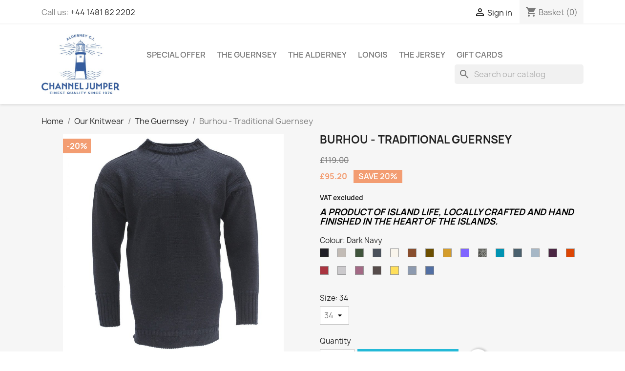

--- FILE ---
content_type: text/html; charset=utf-8
request_url: https://www.channeljumper.com/the-guernsey/9-449-burhou.html
body_size: 21161
content:
<!doctype html>
<html lang="en-GB">

  <head>
    
      
  <meta charset="utf-8">


  <meta http-equiv="x-ua-compatible" content="ie=edge">



  <title>Burhou - Traditional Guernsey</title>
  
    
  
  <meta name="description" content="A PRODUCT OF ISLAND LIFE, LOCALLY CRAFTED AND HAND FINISHED IN THE HEART OF THE ISLANDS.">
  <meta name="keywords" content="">
        <link rel="canonical" href="https://www.channeljumper.com/the-guernsey/9-burhou.html">
    
      
  
  
    <script type="application/ld+json">
  {
    "@context": "https://schema.org",
    "@type": "Organization",
    "name" : "Channel Jumper",
    "url" : "https://www.channeljumper.com/"
         ,"logo": {
        "@type": "ImageObject",
        "url":"https://www.channeljumper.com/img/channeljumper-logo-1565562394.jpg"
      }
      }
</script>

<script type="application/ld+json">
  {
    "@context": "https://schema.org",
    "@type": "WebPage",
    "isPartOf": {
      "@type": "WebSite",
      "url":  "https://www.channeljumper.com/",
      "name": "Channel Jumper"
    },
    "name": "Burhou - Traditional Guernsey",
    "url":  "https://www.channeljumper.com/the-guernsey/9-449-burhou.html"
  }
</script>


  <script type="application/ld+json">
    {
      "@context": "https://schema.org",
      "@type": "BreadcrumbList",
      "itemListElement": [
                  {
            "@type": "ListItem",
            "position": 1,
            "name": "Home",
            "item": "https://www.channeljumper.com/"
          },                  {
            "@type": "ListItem",
            "position": 2,
            "name": "Our Knitwear",
            "item": "https://www.channeljumper.com/12-our-knitwear"
          },                  {
            "@type": "ListItem",
            "position": 3,
            "name": "The Guernsey",
            "item": "https://www.channeljumper.com/13-the-guernsey"
          },                  {
            "@type": "ListItem",
            "position": 4,
            "name": "Burhou - Traditional Guernsey",
            "item": "https://www.channeljumper.com/the-guernsey/9-449-burhou.html#/guernsey_sizes-34/wool_colours-dark_navy"
          }              ]
    }
  </script>
  
  
  
      <script type="application/ld+json">
  {
    "@context": "https://schema.org/",
    "@type": "Product",
    "name": "Burhou - Traditional Guernsey",
    "description": "A PRODUCT OF ISLAND LIFE, LOCALLY CRAFTED AND HAND FINISHED IN THE HEART OF THE ISLANDS.",
    "category": "The Guernsey",
    "image" :"https://www.channeljumper.com/399-home_default/burhou.jpg",    "sku": "CJ01",
    "mpn": "CJ01"
        ,
    "brand": {
      "@type": "Brand",
      "name": "Channel Jumper"
    }
            ,
    "weight": {
        "@context": "https://schema.org",
        "@type": "QuantitativeValue",
        "value": "1.200000",
        "unitCode": "kg"
    }
        ,
    "offers": {
      "@type": "Offer",
      "priceCurrency": "GBP",
      "name": "Burhou - Traditional Guernsey",
      "price": "95.2",
      "url": "https://www.channeljumper.com/the-guernsey/9-449-burhou.html#/25-guernsey_sizes-34/60-wool_colours-dark_navy",
      "priceValidUntil": "2025-12-15",
              "image": ["https://www.channeljumper.com/58-large_default/burhou.jpg","https://www.channeljumper.com/68-large_default/burhou.jpg","https://www.channeljumper.com/69-large_default/burhou.jpg","https://www.channeljumper.com/70-large_default/burhou.jpg","https://www.channeljumper.com/157-large_default/burhou.jpg","https://www.channeljumper.com/158-large_default/burhou.jpg","https://www.channeljumper.com/159-large_default/burhou.jpg","https://www.channeljumper.com/160-large_default/burhou.jpg","https://www.channeljumper.com/161-large_default/burhou.jpg","https://www.channeljumper.com/174-large_default/burhou.jpg"],
            "sku": "CJ01",
      "mpn": "CJ01",
                        "availability": "https://schema.org/InStock",
      "seller": {
        "@type": "Organization",
        "name": "Channel Jumper"
      }
    }
      }
</script>

  
  
    
  

  
    <meta property="og:title" content="Burhou - Traditional Guernsey" />
    <meta property="og:description" content="A PRODUCT OF ISLAND LIFE, LOCALLY CRAFTED AND HAND FINISHED IN THE HEART OF THE ISLANDS." />
    <meta property="og:url" content="https://www.channeljumper.com/the-guernsey/9-449-burhou.html" />
    <meta property="og:site_name" content="Channel Jumper" />
        



  <meta name="viewport" content="width=device-width, initial-scale=1">



  <link rel="icon" type="image/vnd.microsoft.icon" href="https://www.channeljumper.com/img/favicon.ico?1565562485">
  <link rel="shortcut icon" type="image/x-icon" href="https://www.channeljumper.com/img/favicon.ico?1565562485">



    <link rel="stylesheet" href="https://www.channeljumper.com/themes/classic/assets/cache/theme-d4854d110.css" type="text/css" media="all">




  

  <script type="text/javascript">
        var blockwishlistController = "https:\/\/www.channeljumper.com\/module\/blockwishlist\/action";
        var prestashop = {"cart":{"products":[],"totals":{"total":{"type":"total","label":"Total","amount":0,"value":"\u00a30.00"},"total_including_tax":{"type":"total","label":"Total","amount":0,"value":"\u00a30.00"},"total_excluding_tax":{"type":"total","label":"Subtotal","amount":0,"value":"\u00a30.00"}},"subtotals":{"products":{"type":"products","label":"Basket Total","amount":0,"value":"\u00a30.00"},"discounts":null,"shipping":{"type":"shipping","label":"Shipping","amount":0,"value":""},"tax":{"type":"tax","label":"VAT","amount":0,"value":"\u00a30.00"}},"products_count":0,"summary_string":"0 items","vouchers":{"allowed":1,"added":[]},"discounts":[],"minimalPurchase":0,"minimalPurchaseRequired":""},"currency":{"id":2,"name":"British Pound","iso_code":"GBP","iso_code_num":"826","sign":"\u00a3"},"customer":{"lastname":null,"firstname":null,"email":null,"birthday":null,"newsletter":null,"newsletter_date_add":null,"optin":null,"website":null,"company":null,"siret":null,"ape":null,"is_logged":false,"gender":{"type":null,"name":null},"addresses":[]},"country":{"id_zone":9,"id_currency":0,"call_prefix":0,"iso_code":"GG","active":"1","contains_states":"0","need_identification_number":"0","need_zip_code":"1","zip_code_format":"LLN NLL","display_tax_label":"1","name":"Guernsey","id":101},"language":{"name":"English GB (English)","iso_code":"gb","locale":"en-GB","language_code":"en-gb","active":"1","is_rtl":"0","date_format_lite":"d-m-y","date_format_full":"d-m-y H:i:s","id":2},"page":{"title":"","canonical":"https:\/\/www.channeljumper.com\/the-guernsey\/9-burhou.html","meta":{"title":"Burhou - Traditional Guernsey","description":"A PRODUCT OF ISLAND LIFE, LOCALLY CRAFTED AND HAND FINISHED IN THE HEART OF THE ISLANDS.","keywords":"","robots":"index"},"page_name":"product","body_classes":{"lang-gb":true,"lang-rtl":false,"country-GG":true,"currency-GBP":true,"layout-full-width":true,"page-product":true,"tax-display-enabled":true,"page-customer-account":false,"product-id-9":true,"product-Burhou - Traditional Guernsey":true,"product-id-category-13":true,"product-id-manufacturer-0":true,"product-id-supplier-0":true,"product-available-for-order":true},"admin_notifications":[],"password-policy":{"feedbacks":{"0":"Very weak","1":"Weak","2":"Average","3":"Strong","4":"Very strong","Straight rows of keys are easy to guess":"Straight rows of keys are easy to guess","Short keyboard patterns are easy to guess":"Short keyboard patterns are easy to guess","Use a longer keyboard pattern with more turns":"Use a longer keyboard pattern with more turns","Repeats like \"aaa\" are easy to guess":"Repeats like \"aaa\" are easy to guess","Repeats like \"abcabcabc\" are only slightly harder to guess than \"abc\"":"Repeats like \"abcabcabc\" are only slightly harder to guess than \"abc\"","Sequences like abc or 6543 are easy to guess":"Sequences like \"abc\" or \"6543\" are easy to guess.","Recent years are easy to guess":"Recent years are easy to guess","Dates are often easy to guess":"Dates are often easy to guess","This is a top-10 common password":"This is a top-10 common password","This is a top-100 common password":"This is a top-100 common password","This is a very common password":"This is a very common password","This is similar to a commonly used password":"This is similar to a commonly used password","A word by itself is easy to guess":"A word by itself is easy to guess","Names and surnames by themselves are easy to guess":"Names and surnames by themselves are easy to guess","Common names and surnames are easy to guess":"Common names and surnames are easy to guess","Use a few words, avoid common phrases":"Use a few words, avoid common phrases","No need for symbols, digits, or uppercase letters":"No need for symbols, digits, or uppercase letters","Avoid repeated words and characters":"Avoid repeated words and characters","Avoid sequences":"Avoid sequences","Avoid recent years":"Avoid recent years","Avoid years that are associated with you":"Avoid years that are associated with you","Avoid dates and years that are associated with you":"Avoid dates and years that are associated with you","Capitalization doesn't help very much":"Capitalization doesn't help very much","All-uppercase is almost as easy to guess as all-lowercase":"All-uppercase is almost as easy to guess as all-lowercase","Reversed words aren't much harder to guess":"Reversed words aren't much harder to guess","Predictable substitutions like '@' instead of 'a' don't help very much":"Predictable substitutions like \"@\" instead of \"a\" don't help very much.","Add another word or two. Uncommon words are better.":"Add another word or two. Uncommon words are better."}}},"shop":{"name":"Channel Jumper","logo":"https:\/\/www.channeljumper.com\/img\/channeljumper-logo-1565562394.jpg","stores_icon":"https:\/\/www.channeljumper.com\/img\/logo_stores.png","favicon":"https:\/\/www.channeljumper.com\/img\/favicon.ico"},"core_js_public_path":"\/themes\/","urls":{"base_url":"https:\/\/www.channeljumper.com\/","current_url":"https:\/\/www.channeljumper.com\/the-guernsey\/9-449-burhou.html","shop_domain_url":"https:\/\/www.channeljumper.com","img_ps_url":"https:\/\/www.channeljumper.com\/img\/","img_cat_url":"https:\/\/www.channeljumper.com\/img\/c\/","img_lang_url":"https:\/\/www.channeljumper.com\/img\/l\/","img_prod_url":"https:\/\/www.channeljumper.com\/img\/p\/","img_manu_url":"https:\/\/www.channeljumper.com\/img\/m\/","img_sup_url":"https:\/\/www.channeljumper.com\/img\/su\/","img_ship_url":"https:\/\/www.channeljumper.com\/img\/s\/","img_store_url":"https:\/\/www.channeljumper.com\/img\/st\/","img_col_url":"https:\/\/www.channeljumper.com\/img\/co\/","img_url":"https:\/\/www.channeljumper.com\/themes\/classic\/assets\/img\/","css_url":"https:\/\/www.channeljumper.com\/themes\/classic\/assets\/css\/","js_url":"https:\/\/www.channeljumper.com\/themes\/classic\/assets\/js\/","pic_url":"https:\/\/www.channeljumper.com\/upload\/","theme_assets":"https:\/\/www.channeljumper.com\/themes\/classic\/assets\/","theme_dir":"https:\/\/www.channeljumper.com\/var\/www\/vhosts\/channeljumper.com\/httpdocs\/themes\/classic\/","pages":{"address":"https:\/\/www.channeljumper.com\/address","addresses":"https:\/\/www.channeljumper.com\/addresses","authentication":"https:\/\/www.channeljumper.com\/login","manufacturer":"https:\/\/www.channeljumper.com\/brands","cart":"https:\/\/www.channeljumper.com\/cart","category":"https:\/\/www.channeljumper.com\/index.php?controller=category","cms":"https:\/\/www.channeljumper.com\/index.php?controller=cms","contact":"https:\/\/www.channeljumper.com\/contact-us","discount":"https:\/\/www.channeljumper.com\/discount","guest_tracking":"https:\/\/www.channeljumper.com\/guest-tracking","history":"https:\/\/www.channeljumper.com\/order-history","identity":"https:\/\/www.channeljumper.com\/identity","index":"https:\/\/www.channeljumper.com\/","my_account":"https:\/\/www.channeljumper.com\/my-account","order_confirmation":"https:\/\/www.channeljumper.com\/order-confirmation","order_detail":"https:\/\/www.channeljumper.com\/index.php?controller=order-detail","order_follow":"https:\/\/www.channeljumper.com\/order-follow","order":"https:\/\/www.channeljumper.com\/order","order_return":"https:\/\/www.channeljumper.com\/index.php?controller=order-return","order_slip":"https:\/\/www.channeljumper.com\/credit-slip","pagenotfound":"https:\/\/www.channeljumper.com\/page-not-found","password":"https:\/\/www.channeljumper.com\/password-recovery","pdf_invoice":"https:\/\/www.channeljumper.com\/index.php?controller=pdf-invoice","pdf_order_return":"https:\/\/www.channeljumper.com\/index.php?controller=pdf-order-return","pdf_order_slip":"https:\/\/www.channeljumper.com\/index.php?controller=pdf-order-slip","prices_drop":"https:\/\/www.channeljumper.com\/prices-drop","product":"https:\/\/www.channeljumper.com\/index.php?controller=product","registration":"https:\/\/www.channeljumper.com\/index.php?controller=registration","search":"https:\/\/www.channeljumper.com\/search","sitemap":"https:\/\/www.channeljumper.com\/sitemap","stores":"https:\/\/www.channeljumper.com\/stores","supplier":"https:\/\/www.channeljumper.com\/supplier","new_products":"https:\/\/www.channeljumper.com\/new-products","brands":"https:\/\/www.channeljumper.com\/brands","register":"https:\/\/www.channeljumper.com\/index.php?controller=registration","order_login":"https:\/\/www.channeljumper.com\/order?login=1"},"alternative_langs":[],"actions":{"logout":"https:\/\/www.channeljumper.com\/?mylogout="},"no_picture_image":{"bySize":{"small_default":{"url":"https:\/\/www.channeljumper.com\/img\/p\/gb-default-small_default.jpg","width":98,"height":98},"cart_default":{"url":"https:\/\/www.channeljumper.com\/img\/p\/gb-default-cart_default.jpg","width":125,"height":125},"home_default":{"url":"https:\/\/www.channeljumper.com\/img\/p\/gb-default-home_default.jpg","width":250,"height":250},"medium_default":{"url":"https:\/\/www.channeljumper.com\/img\/p\/gb-default-medium_default.jpg","width":452,"height":452},"large_default":{"url":"https:\/\/www.channeljumper.com\/img\/p\/gb-default-large_default.jpg","width":800,"height":800}},"small":{"url":"https:\/\/www.channeljumper.com\/img\/p\/gb-default-small_default.jpg","width":98,"height":98},"medium":{"url":"https:\/\/www.channeljumper.com\/img\/p\/gb-default-home_default.jpg","width":250,"height":250},"large":{"url":"https:\/\/www.channeljumper.com\/img\/p\/gb-default-large_default.jpg","width":800,"height":800},"legend":""}},"configuration":{"display_taxes_label":true,"display_prices_tax_incl":false,"is_catalog":false,"show_prices":true,"opt_in":{"partner":false},"quantity_discount":{"type":"discount","label":"Unit discount"},"voucher_enabled":1,"return_enabled":0},"field_required":[],"breadcrumb":{"links":[{"title":"Home","url":"https:\/\/www.channeljumper.com\/"},{"title":"Our Knitwear","url":"https:\/\/www.channeljumper.com\/12-our-knitwear"},{"title":"The Guernsey","url":"https:\/\/www.channeljumper.com\/13-the-guernsey"},{"title":"Burhou - Traditional Guernsey","url":"https:\/\/www.channeljumper.com\/the-guernsey\/9-449-burhou.html#\/guernsey_sizes-34\/wool_colours-dark_navy"}],"count":4},"link":{"protocol_link":"https:\/\/","protocol_content":"https:\/\/"},"time":1764467832,"static_token":"a4e11fde4a86eea8a085f0aca853f0e8","token":"654664fecc1b61e5e0dcdec9157d9e7d","debug":false};
        var productsAlreadyTagged = [];
        var removeFromWishlistUrl = "https:\/\/www.channeljumper.com\/module\/blockwishlist\/action?action=deleteProductFromWishlist";
        var wishlistAddProductToCartUrl = "https:\/\/www.channeljumper.com\/module\/blockwishlist\/action?action=addProductToCart";
        var wishlistUrl = "https:\/\/www.channeljumper.com\/module\/blockwishlist\/view";
      </script>



  



    
  <meta property="og:type" content="product">
      <meta property="og:image" content="https://www.channeljumper.com/399-large_default/burhou.jpg">
  
      <meta property="product:pretax_price:amount" content="95.2">
    <meta property="product:pretax_price:currency" content="GBP">
    <meta property="product:price:amount" content="95.2">
    <meta property="product:price:currency" content="GBP">
      <meta property="product:weight:value" content="1.200000">
  <meta property="product:weight:units" content="kg">
  
  </head>

  <body id="product" class="lang-gb country-gg currency-gbp layout-full-width page-product tax-display-enabled product-id-9 product-burhou-traditional-guernsey product-id-category-13 product-id-manufacturer-0 product-id-supplier-0 product-available-for-order">

    
      
    

    <main>
      
              

      <header id="header">
        
          
  <div class="header-banner">
    
  </div>



  <nav class="header-nav">
    <div class="container">
      <div class="row">
        <div class="hidden-sm-down">
          <div class="col-md-5 col-xs-12">
            <div id="_desktop_contact_link">
  <div id="contact-link">
                Call us: <a href='tel:+441481822202'>+44 1481 82 2202</a>
      </div>
</div>

          </div>
          <div class="col-md-7 right-nav">
              <div id="_desktop_user_info">
  <div class="user-info">
          <a
        href="https://www.channeljumper.com/login?back=https%3A%2F%2Fwww.channeljumper.com%2Fthe-guernsey%2F9-449-burhou.html"
        title="Log in to your customer account"
        rel="nofollow"
      >
        <i class="material-icons">&#xE7FF;</i>
        <span class="hidden-sm-down">Sign in</span>
      </a>
      </div>
</div>
<div id="_desktop_cart">
  <div class="blockcart cart-preview inactive" data-refresh-url="//www.channeljumper.com/module/ps_shoppingcart/ajax">
    <div class="header">
              <i class="material-icons shopping-cart" aria-hidden="true">shopping_cart</i>
        <span class="hidden-sm-down">Basket</span>
        <span class="cart-products-count">(0)</span>
          </div>
  </div>
</div>

          </div>
        </div>
        <div class="hidden-md-up text-sm-center mobile">
          <div class="float-xs-left" id="menu-icon">
            <i class="material-icons d-inline">&#xE5D2;</i>
          </div>
          <div class="float-xs-right" id="_mobile_cart"></div>
          <div class="float-xs-right" id="_mobile_user_info"></div>
          <div class="top-logo" id="_mobile_logo"></div>
          <div class="clearfix"></div>
        </div>
      </div>
    </div>
  </nav>



  <div class="header-top">
    <div class="container">
       <div class="row">
        <div class="col-md-2 hidden-sm-down" id="_desktop_logo">
                                    
  <a href="https://www.channeljumper.com/">
    <img
      class="logo img-fluid"
      src="https://www.channeljumper.com/img/channeljumper-logo-1565562394.jpg"
      alt="Channel Jumper"
      width="400"
      height="308">
  </a>

                              </div>
        <div class="header-top-right col-md-10 col-sm-12 position-static">
          

<div class="menu js-top-menu position-static hidden-sm-down" id="_desktop_top_menu">
    
          <ul class="top-menu" id="top-menu" data-depth="0">
                    <li class="category" id="category-22">
                          <a
                class="dropdown-item"
                href="https://www.channeljumper.com/22-special-offer" data-depth="0"
                              >
                                Special Offer
              </a>
                          </li>
                    <li class="category" id="category-13">
                          <a
                class="dropdown-item"
                href="https://www.channeljumper.com/13-the-guernsey" data-depth="0"
                              >
                                The Guernsey
              </a>
                          </li>
                    <li class="category" id="category-15">
                          <a
                class="dropdown-item"
                href="https://www.channeljumper.com/15-the-alderney" data-depth="0"
                              >
                                The Alderney
              </a>
                          </li>
                    <li class="category" id="category-23">
                          <a
                class="dropdown-item"
                href="https://www.channeljumper.com/23-longis" data-depth="0"
                              >
                                Longis
              </a>
                          </li>
                    <li class="category" id="category-14">
                          <a
                class="dropdown-item"
                href="https://www.channeljumper.com/14-the-jersey" data-depth="0"
                              >
                                The Jersey
              </a>
                          </li>
                    <li class="category" id="category-19">
                          <a
                class="dropdown-item"
                href="https://www.channeljumper.com/19-gift-cards" data-depth="0"
                              >
                                Gift cards
              </a>
                          </li>
              </ul>
    
    <div class="clearfix"></div>
</div>
<div id="search_widget" class="search-widgets" data-search-controller-url="//www.channeljumper.com/search">
  <form method="get" action="//www.channeljumper.com/search">
    <input type="hidden" name="controller" value="search">
    <i class="material-icons search" aria-hidden="true">search</i>
    <input type="text" name="s" value="" placeholder="Search our catalog" aria-label="Search">
    <i class="material-icons clear" aria-hidden="true">clear</i>
  </form>
</div>

        </div>
      </div>
      <div id="mobile_top_menu_wrapper" class="row hidden-md-up" style="display:none;">
        <div class="js-top-menu mobile" id="_mobile_top_menu"></div>
        <div class="js-top-menu-bottom">
          <div id="_mobile_currency_selector"></div>
          <div id="_mobile_language_selector"></div>
          <div id="_mobile_contact_link"></div>
        </div>
      </div>
    </div>
  </div>
  

        
      </header>

      <section id="wrapper">
        
          
<aside id="notifications">
  <div class="notifications-container container">
    
    
    
      </div>
</aside>
        

        
        <div class="container">
          
            <nav data-depth="4" class="breadcrumb">
  <ol>
    
              
          <li>
                          <a href="https://www.channeljumper.com/"><span>Home</span></a>
                      </li>
        
              
          <li>
                          <a href="https://www.channeljumper.com/12-our-knitwear"><span>Our Knitwear</span></a>
                      </li>
        
              
          <li>
                          <a href="https://www.channeljumper.com/13-the-guernsey"><span>The Guernsey</span></a>
                      </li>
        
              
          <li>
                          <span>Burhou - Traditional Guernsey</span>
                      </li>
        
          
  </ol>
</nav>
          

          <div class="row">
            

            
  <div id="content-wrapper" class="js-content-wrapper col-xs-12">
    
    

  <section id="main">
    <meta content="https://www.channeljumper.com/the-guernsey/9-449-burhou.html#/25-guernsey_sizes-34/60-wool_colours-dark_navy">

    <div class="row product-container js-product-container">
      <div class="col-md-6">
        
          <section class="page-content" id="content">
            
              
    <ul class="product-flags js-product-flags">
                    <li class="product-flag discount">-20%</li>
            </ul>


              
                <div class="images-container js-images-container">
  
    <div class="product-cover">
              <picture>
                              <img
            class="js-qv-product-cover img-fluid"
            src="https://www.channeljumper.com/58-large_default/burhou.jpg"
                          alt="Burhou - Traditional Guernsey"
              title="Burhou - Traditional Guernsey"
                        loading="lazy"
            width="800"
            height="800"
          >
        </picture>
        <div class="layer hidden-sm-down" data-toggle="modal" data-target="#product-modal">
          <i class="material-icons zoom-in">search</i>
        </div>
          </div>
  

  
    <div class="js-qv-mask mask">
      <ul class="product-images js-qv-product-images">
                  <li class="thumb-container js-thumb-container">
            <picture>
                                          <img
                class="thumb js-thumb  selected js-thumb-selected "
                data-image-medium-src="https://www.channeljumper.com/58-medium_default/burhou.jpg"
                data-image-medium-sources="{&quot;jpg&quot;:&quot;https:\/\/www.channeljumper.com\/58-medium_default\/burhou.jpg&quot;}"                data-image-large-src="https://www.channeljumper.com/58-large_default/burhou.jpg"
                data-image-large-sources="{&quot;jpg&quot;:&quot;https:\/\/www.channeljumper.com\/58-large_default\/burhou.jpg&quot;}"                src="https://www.channeljumper.com/58-small_default/burhou.jpg"
                                  alt="Burhou - Traditional Guernsey"
                  title="Burhou - Traditional Guernsey"
                                loading="lazy"
                width="98"
                height="98"
              >
            </picture>
          </li>
                  <li class="thumb-container js-thumb-container">
            <picture>
                                          <img
                class="thumb js-thumb "
                data-image-medium-src="https://www.channeljumper.com/68-medium_default/burhou.jpg"
                data-image-medium-sources="{&quot;jpg&quot;:&quot;https:\/\/www.channeljumper.com\/68-medium_default\/burhou.jpg&quot;}"                data-image-large-src="https://www.channeljumper.com/68-large_default/burhou.jpg"
                data-image-large-sources="{&quot;jpg&quot;:&quot;https:\/\/www.channeljumper.com\/68-large_default\/burhou.jpg&quot;}"                src="https://www.channeljumper.com/68-small_default/burhou.jpg"
                                  alt="Burhou - Traditional Guernsey"
                  title="Burhou - Traditional Guernsey"
                                loading="lazy"
                width="98"
                height="98"
              >
            </picture>
          </li>
                  <li class="thumb-container js-thumb-container">
            <picture>
                                          <img
                class="thumb js-thumb "
                data-image-medium-src="https://www.channeljumper.com/69-medium_default/burhou.jpg"
                data-image-medium-sources="{&quot;jpg&quot;:&quot;https:\/\/www.channeljumper.com\/69-medium_default\/burhou.jpg&quot;}"                data-image-large-src="https://www.channeljumper.com/69-large_default/burhou.jpg"
                data-image-large-sources="{&quot;jpg&quot;:&quot;https:\/\/www.channeljumper.com\/69-large_default\/burhou.jpg&quot;}"                src="https://www.channeljumper.com/69-small_default/burhou.jpg"
                                  alt="Burhou - Traditional Guernsey"
                  title="Burhou - Traditional Guernsey"
                                loading="lazy"
                width="98"
                height="98"
              >
            </picture>
          </li>
                  <li class="thumb-container js-thumb-container">
            <picture>
                                          <img
                class="thumb js-thumb "
                data-image-medium-src="https://www.channeljumper.com/70-medium_default/burhou.jpg"
                data-image-medium-sources="{&quot;jpg&quot;:&quot;https:\/\/www.channeljumper.com\/70-medium_default\/burhou.jpg&quot;}"                data-image-large-src="https://www.channeljumper.com/70-large_default/burhou.jpg"
                data-image-large-sources="{&quot;jpg&quot;:&quot;https:\/\/www.channeljumper.com\/70-large_default\/burhou.jpg&quot;}"                src="https://www.channeljumper.com/70-small_default/burhou.jpg"
                                  alt="Burhou - Traditional Guernsey"
                  title="Burhou - Traditional Guernsey"
                                loading="lazy"
                width="98"
                height="98"
              >
            </picture>
          </li>
                  <li class="thumb-container js-thumb-container">
            <picture>
                                          <img
                class="thumb js-thumb "
                data-image-medium-src="https://www.channeljumper.com/157-medium_default/burhou.jpg"
                data-image-medium-sources="{&quot;jpg&quot;:&quot;https:\/\/www.channeljumper.com\/157-medium_default\/burhou.jpg&quot;}"                data-image-large-src="https://www.channeljumper.com/157-large_default/burhou.jpg"
                data-image-large-sources="{&quot;jpg&quot;:&quot;https:\/\/www.channeljumper.com\/157-large_default\/burhou.jpg&quot;}"                src="https://www.channeljumper.com/157-small_default/burhou.jpg"
                                  alt="Burhou - Traditional Guernsey"
                  title="Burhou - Traditional Guernsey"
                                loading="lazy"
                width="98"
                height="98"
              >
            </picture>
          </li>
                  <li class="thumb-container js-thumb-container">
            <picture>
                                          <img
                class="thumb js-thumb "
                data-image-medium-src="https://www.channeljumper.com/158-medium_default/burhou.jpg"
                data-image-medium-sources="{&quot;jpg&quot;:&quot;https:\/\/www.channeljumper.com\/158-medium_default\/burhou.jpg&quot;}"                data-image-large-src="https://www.channeljumper.com/158-large_default/burhou.jpg"
                data-image-large-sources="{&quot;jpg&quot;:&quot;https:\/\/www.channeljumper.com\/158-large_default\/burhou.jpg&quot;}"                src="https://www.channeljumper.com/158-small_default/burhou.jpg"
                                  alt="Burhou - Traditional Guernsey"
                  title="Burhou - Traditional Guernsey"
                                loading="lazy"
                width="98"
                height="98"
              >
            </picture>
          </li>
                  <li class="thumb-container js-thumb-container">
            <picture>
                                          <img
                class="thumb js-thumb "
                data-image-medium-src="https://www.channeljumper.com/159-medium_default/burhou.jpg"
                data-image-medium-sources="{&quot;jpg&quot;:&quot;https:\/\/www.channeljumper.com\/159-medium_default\/burhou.jpg&quot;}"                data-image-large-src="https://www.channeljumper.com/159-large_default/burhou.jpg"
                data-image-large-sources="{&quot;jpg&quot;:&quot;https:\/\/www.channeljumper.com\/159-large_default\/burhou.jpg&quot;}"                src="https://www.channeljumper.com/159-small_default/burhou.jpg"
                                  alt="Burhou - Traditional Guernsey"
                  title="Burhou - Traditional Guernsey"
                                loading="lazy"
                width="98"
                height="98"
              >
            </picture>
          </li>
                  <li class="thumb-container js-thumb-container">
            <picture>
                                          <img
                class="thumb js-thumb "
                data-image-medium-src="https://www.channeljumper.com/160-medium_default/burhou.jpg"
                data-image-medium-sources="{&quot;jpg&quot;:&quot;https:\/\/www.channeljumper.com\/160-medium_default\/burhou.jpg&quot;}"                data-image-large-src="https://www.channeljumper.com/160-large_default/burhou.jpg"
                data-image-large-sources="{&quot;jpg&quot;:&quot;https:\/\/www.channeljumper.com\/160-large_default\/burhou.jpg&quot;}"                src="https://www.channeljumper.com/160-small_default/burhou.jpg"
                                  alt="Burhou - Traditional Guernsey"
                  title="Burhou - Traditional Guernsey"
                                loading="lazy"
                width="98"
                height="98"
              >
            </picture>
          </li>
                  <li class="thumb-container js-thumb-container">
            <picture>
                                          <img
                class="thumb js-thumb "
                data-image-medium-src="https://www.channeljumper.com/161-medium_default/burhou.jpg"
                data-image-medium-sources="{&quot;jpg&quot;:&quot;https:\/\/www.channeljumper.com\/161-medium_default\/burhou.jpg&quot;}"                data-image-large-src="https://www.channeljumper.com/161-large_default/burhou.jpg"
                data-image-large-sources="{&quot;jpg&quot;:&quot;https:\/\/www.channeljumper.com\/161-large_default\/burhou.jpg&quot;}"                src="https://www.channeljumper.com/161-small_default/burhou.jpg"
                                  alt="Burhou - Traditional Guernsey"
                  title="Burhou - Traditional Guernsey"
                                loading="lazy"
                width="98"
                height="98"
              >
            </picture>
          </li>
                  <li class="thumb-container js-thumb-container">
            <picture>
                                          <img
                class="thumb js-thumb "
                data-image-medium-src="https://www.channeljumper.com/174-medium_default/burhou.jpg"
                data-image-medium-sources="{&quot;jpg&quot;:&quot;https:\/\/www.channeljumper.com\/174-medium_default\/burhou.jpg&quot;}"                data-image-large-src="https://www.channeljumper.com/174-large_default/burhou.jpg"
                data-image-large-sources="{&quot;jpg&quot;:&quot;https:\/\/www.channeljumper.com\/174-large_default\/burhou.jpg&quot;}"                src="https://www.channeljumper.com/174-small_default/burhou.jpg"
                                  alt="Burhou - Traditional Guernsey"
                  title="Burhou - Traditional Guernsey"
                                loading="lazy"
                width="98"
                height="98"
              >
            </picture>
          </li>
              </ul>
    </div>
  

</div>
              
              <div class="scroll-box-arrows">
                <i class="material-icons left">&#xE314;</i>
                <i class="material-icons right">&#xE315;</i>
              </div>

            
          </section>
        
        </div>
        <div class="col-md-6">
          
            
              <h1 class="h1">Burhou - Traditional Guernsey</h1>
            
          
          
              <div class="product-prices js-product-prices">
    
              <div class="product-discount">
          
          <span class="regular-price">£119.00</span>
        </div>
          

    
      <div
        class="product-price h5 has-discount">

        <div class="current-price">
          <span class='current-price-value' content="95.2">
                                      £95.20
                      </span>

                                    <span class="discount discount-percentage">Save 20%</span>
                              </div>

        
                  
      </div>
    

    
          

    
          

    
            

    

    <div class="tax-shipping-delivery-label">
              VAT excluded
            
      
                                          </div>
  </div>
          

          <div class="product-information">
            
              <div id="product-description-short-9" class="product-description"><h3><em><span style="color:#000000;">A PRODUCT OF ISLAND LIFE, LOCALLY CRAFTED AND HAND FINISHED IN THE HEART OF THE ISLANDS.</span></em></h3></div>
            

            
            <div class="product-actions js-product-actions">
              
                <form action="https://www.channeljumper.com/cart" method="post" id="add-to-cart-or-refresh">
                  <input type="hidden" name="token" value="a4e11fde4a86eea8a085f0aca853f0e8">
                  <input type="hidden" name="id_product" value="9" id="product_page_product_id">
                  <input type="hidden" name="id_customization" value="0" id="product_customization_id" class="js-product-customization-id">

                  
                    <div class="product-variants js-product-variants">
          <div class="clearfix product-variants-item">
      <span class="control-label">Colour: 
                      Dark Navy                                                                                                                                                                                                                                                                                                                                                                                                                                                                                              </span>
              <ul id="group_10">
                      <li class="float-xs-left input-container">
              <label aria-label="Dark Navy">
                <input class="input-color" type="radio" data-product-attribute="10" name="group[10]" value="60" title="Dark Navy" checked="checked">
                <span
                                      class="color" style="background-color: #1f1e26"
                                  ><span class="attribute-name sr-only">Dark Navy</span></span>
              </label>
            </li>
                      <li class="float-xs-left input-container">
              <label aria-label="Oatmeal">
                <input class="input-color" type="radio" data-product-attribute="10" name="group[10]" value="61" title="Oatmeal">
                <span
                                      class="color" style="background-color: #c2bbb5"
                                  ><span class="attribute-name sr-only">Oatmeal</span></span>
              </label>
            </li>
                      <li class="float-xs-left input-container">
              <label aria-label="Loden Green">
                <input class="input-color" type="radio" data-product-attribute="10" name="group[10]" value="62" title="Loden Green">
                <span
                                      class="color" style="background-color: #40543c"
                                  ><span class="attribute-name sr-only">Loden Green</span></span>
              </label>
            </li>
                      <li class="float-xs-left input-container">
              <label aria-label="Denim">
                <input class="input-color" type="radio" data-product-attribute="10" name="group[10]" value="63" title="Denim">
                <span
                                      class="color" style="background-color: #4a515b"
                                  ><span class="attribute-name sr-only">Denim</span></span>
              </label>
            </li>
                      <li class="float-xs-left input-container">
              <label aria-label="Aran">
                <input class="input-color" type="radio" data-product-attribute="10" name="group[10]" value="68" title="Aran">
                <span
                                      class="color" style="background-color: #f9f5ec"
                                  ><span class="attribute-name sr-only">Aran</span></span>
              </label>
            </li>
                      <li class="float-xs-left input-container">
              <label aria-label="Cinnamon">
                <input class="input-color" type="radio" data-product-attribute="10" name="group[10]" value="70" title="Cinnamon">
                <span
                                      class="color" style="background-color: #884e2e"
                                  ><span class="attribute-name sr-only">Cinnamon</span></span>
              </label>
            </li>
                      <li class="float-xs-left input-container">
              <label aria-label="Derby Tweed">
                <input class="input-color" type="radio" data-product-attribute="10" name="group[10]" value="71" title="Derby Tweed">
                <span
                                      class="color" style="background-color: #6c4f00"
                                  ><span class="attribute-name sr-only">Derby Tweed</span></span>
              </label>
            </li>
                      <li class="float-xs-left input-container">
              <label aria-label="Harvest">
                <input class="input-color" type="radio" data-product-attribute="10" name="group[10]" value="72" title="Harvest">
                <span
                                      class="color" style="background-color: #d49c2b"
                                  ><span class="attribute-name sr-only">Harvest</span></span>
              </label>
            </li>
                      <li class="float-xs-left input-container">
              <label aria-label="Heather">
                <input class="input-color" type="radio" data-product-attribute="10" name="group[10]" value="73" title="Heather">
                <span
                                      class="color" style="background-color: #7f65ff"
                                  ><span class="attribute-name sr-only">Heather</span></span>
              </label>
            </li>
                      <li class="float-xs-left input-container">
              <label aria-label="Humbug">
                <input class="input-color" type="radio" data-product-attribute="10" name="group[10]" value="74" title="Humbug">
                <span
                                      class="color texture" style="background-image: url(/img/co/74.jpg)"
                                  ><span class="attribute-name sr-only">Humbug</span></span>
              </label>
            </li>
                      <li class="float-xs-left input-container">
              <label aria-label="Kingfisher">
                <input class="input-color" type="radio" data-product-attribute="10" name="group[10]" value="75" title="Kingfisher">
                <span
                                      class="color" style="background-color: #0093b2"
                                  ><span class="attribute-name sr-only">Kingfisher</span></span>
              </label>
            </li>
                      <li class="float-xs-left input-container">
              <label aria-label="Mallard">
                <input class="input-color" type="radio" data-product-attribute="10" name="group[10]" value="76" title="Mallard">
                <span
                                      class="color" style="background-color: #4a606d"
                                  ><span class="attribute-name sr-only">Mallard</span></span>
              </label>
            </li>
                      <li class="float-xs-left input-container">
              <label aria-label="Summer Storm">
                <input class="input-color" type="radio" data-product-attribute="10" name="group[10]" value="78" title="Summer Storm">
                <span
                                      class="color" style="background-color: #a6b7c6"
                                  ><span class="attribute-name sr-only">Summer Storm</span></span>
              </label>
            </li>
                      <li class="float-xs-left input-container">
              <label aria-label="Foxglove">
                <input class="input-color" type="radio" data-product-attribute="10" name="group[10]" value="79" title="Foxglove">
                <span
                                      class="color" style="background-color: #4b2743"
                                  ><span class="attribute-name sr-only">Foxglove</span></span>
              </label>
            </li>
                      <li class="float-xs-left input-container">
              <label aria-label="Burnt Orange">
                <input class="input-color" type="radio" data-product-attribute="10" name="group[10]" value="80" title="Burnt Orange">
                <span
                                      class="color" style="background-color: #dd4604"
                                  ><span class="attribute-name sr-only">Burnt Orange</span></span>
              </label>
            </li>
                      <li class="float-xs-left input-container">
              <label aria-label="Cassat">
                <input class="input-color" type="radio" data-product-attribute="10" name="group[10]" value="81" title="Cassat">
                <span
                                      class="color" style="background-color: #aa3440"
                                  ><span class="attribute-name sr-only">Cassat</span></span>
              </label>
            </li>
                      <li class="float-xs-left input-container">
              <label aria-label="Smoke">
                <input class="input-color" type="radio" data-product-attribute="10" name="group[10]" value="82" title="Smoke">
                <span
                                      class="color" style="background-color: #cbc9cc"
                                  ><span class="attribute-name sr-only">Smoke</span></span>
              </label>
            </li>
                      <li class="float-xs-left input-container">
              <label aria-label="Lupin">
                <input class="input-color" type="radio" data-product-attribute="10" name="group[10]" value="84" title="Lupin">
                <span
                                      class="color" style="background-color: #a36985"
                                  ><span class="attribute-name sr-only">Lupin</span></span>
              </label>
            </li>
                      <li class="float-xs-left input-container">
              <label aria-label="Dark Grey Natural">
                <input class="input-color" type="radio" data-product-attribute="10" name="group[10]" value="89" title="Dark Grey Natural">
                <span
                                      class="color" style="background-color: #564c4b"
                                  ><span class="attribute-name sr-only">Dark Grey Natural</span></span>
              </label>
            </li>
                      <li class="float-xs-left input-container">
              <label aria-label="Sunflower">
                <input class="input-color" type="radio" data-product-attribute="10" name="group[10]" value="95" title="Sunflower">
                <span
                                      class="color" style="background-color: #ffdf5a"
                                  ><span class="attribute-name sr-only">Sunflower</span></span>
              </label>
            </li>
                      <li class="float-xs-left input-container">
              <label aria-label="Kielder">
                <input class="input-color" type="radio" data-product-attribute="10" name="group[10]" value="107" title="Kielder">
                <span
                                      class="color" style="background-color: #8d9aaf"
                                  ><span class="attribute-name sr-only">Kielder</span></span>
              </label>
            </li>
                      <li class="float-xs-left input-container">
              <label aria-label="Indigo">
                <input class="input-color" type="radio" data-product-attribute="10" name="group[10]" value="116" title="Indigo">
                <span
                                      class="color" style="background-color: #526fa3"
                                  ><span class="attribute-name sr-only">Indigo</span></span>
              </label>
            </li>
                  </ul>
          </div>
              <div class="clearfix product-variants-item">
      <span class="control-label">Size: 
                      34                                                                                                                                                                                                                                                                  </span>
              <select
          class="form-control form-control-select"
          id="group_4"
          aria-label="Size"
          data-product-attribute="4"
          name="group[4]">
                      <option value="25" title="34" selected="selected">34</option>
                      <option value="26" title="36">36</option>
                      <option value="27" title="38">38</option>
                      <option value="28" title="40">40</option>
                      <option value="29" title="42">42</option>
                      <option value="30" title="44">44</option>
                      <option value="31" title="46">46</option>
                      <option value="32" title="48">48</option>
                      <option value="33" title="50">50</option>
                      <option value="34" title="52">52</option>
                      <option value="44" title="54">54</option>
                      <option value="69" title="56">56</option>
                  </select>
          </div>
      </div>
                  

                  
                                      

                  
                    <section class="product-discounts js-product-discounts">
  </section>
                  

                  
                    <div class="product-add-to-cart js-product-add-to-cart">
      <span class="control-label">Quantity</span>

    
      <div class="product-quantity clearfix">
        <div class="qty">
          <input
            type="number"
            name="qty"
            id="quantity_wanted"
            inputmode="numeric"
            pattern="[0-9]*"
                          value="1"
              min="1"
                        class="input-group"
            aria-label="Quantity"
          >
        </div>

        <div class="add">
          <button
            class="btn btn-primary add-to-cart"
            data-button-action="add-to-cart"
            type="submit"
                      >
            <i class="material-icons shopping-cart">&#xE547;</i>
            Add to basket
          </button>
        </div>

        <div
  class="wishlist-button"
  data-url="https://www.channeljumper.com/module/blockwishlist/action?action=deleteProductFromWishlist"
  data-product-id="9"
  data-product-attribute-id="449"
  data-is-logged=""
  data-list-id="1"
  data-checked="true"
  data-is-product="true"
></div>


      </div>
    

    
      <span id="product-availability" class="js-product-availability">
                              <i class="material-icons rtl-no-flip product-available">&#xE5CA;</i>
                    In Stock
              </span>
    

    
      <p class="product-minimal-quantity js-product-minimal-quantity">
              </p>
    
  </div>
                  

                  
                    <div class="product-additional-info js-product-additional-info">
  

      <div class="social-sharing">
      <span>Share</span>
      <ul>
                  <li class="facebook icon-gray"><a href="https://www.facebook.com/sharer.php?u=https%3A%2F%2Fwww.channeljumper.com%2Fthe-guernsey%2F9-burhou.html" class="text-hide" title="Share" target="_blank" rel="noopener noreferrer">Share</a></li>
                  <li class="twitter icon-gray"><a href="https://twitter.com/intent/tweet?text=Burhou+-+Traditional+Guernsey https%3A%2F%2Fwww.channeljumper.com%2Fthe-guernsey%2F9-burhou.html" class="text-hide" title="Tweet" target="_blank" rel="noopener noreferrer">Tweet</a></li>
              </ul>
    </div>
  

</div>
                  

                                    
                </form>
              

            </div>

            
              
            

            
              <div class="tabs">
                <ul class="nav nav-tabs" role="tablist">
                                      <li class="nav-item">
                       <a
                         class="nav-link active js-product-nav-active"
                         data-toggle="tab"
                         href="#description"
                         role="tab"
                         aria-controls="description"
                          aria-selected="true">Description</a>
                    </li>
                                    <li class="nav-item">
                    <a
                      class="nav-link"
                      data-toggle="tab"
                      href="#product-details"
                      role="tab"
                      aria-controls="product-details"
                      >Product Details</a>
                  </li>
                                      <li class="nav-item">
                      <a
                        class="nav-link"
                        data-toggle="tab"
                        href="#attachments"
                        role="tab"
                        aria-controls="attachments">Attachments</a>
                    </li>
                                                    </ul>

                <div class="tab-content" id="tab-content">
                 <div class="tab-pane fade in active js-product-tab-active" id="description" role="tabpanel">
                   
                     <div class="product-description"><p><span style="text-decoration:underline;"><strong><a href="https://www.channeljumper.com/content/15-sizing-guide" target="_blank" rel="noreferrer noopener">Click here for a SIZE GUIDE</a></strong></span></p>
<h2>The traditional Guernsey jumper has a story to tell.</h2>
<p><br />The rib at the top of the sleeve is said to represent a sailing ship’s rope ladder in the rigging, the raised seam across the shoulder a rope and the garter stitch panel, waves breaking upon the beach. <br /><br />The traditional Guernsey jumper was originally a local fisherman’s working garment, hence the diamond under the arm for ease of movement and extra strength. It is knitted with close stitches from tightly twisted wool and this gives it its ability to withstand sea spray and rain.<br /><br />Traditional Guernsey jumper were knitted by the womenfolk of the fishing and farming families of the islands, when many earned their living from the sea or the land. The distinctive pattern was handed down from generation to generation the knitting skills passed on from mother to daughter.</p></div>
                   
                 </div>

                 
                   <div class="js-product-details tab-pane fade"
     id="product-details"
     data-product="{&quot;id_shop_default&quot;:1,&quot;id_manufacturer&quot;:0,&quot;id_supplier&quot;:0,&quot;reference&quot;:&quot;CJ01&quot;,&quot;is_virtual&quot;:&quot;0&quot;,&quot;delivery_in_stock&quot;:&quot;&quot;,&quot;delivery_out_stock&quot;:&quot;&quot;,&quot;id_category_default&quot;:13,&quot;on_sale&quot;:&quot;0&quot;,&quot;online_only&quot;:&quot;0&quot;,&quot;ecotax&quot;:0,&quot;minimal_quantity&quot;:1,&quot;low_stock_threshold&quot;:0,&quot;low_stock_alert&quot;:&quot;0&quot;,&quot;price&quot;:&quot;\u00a395.20&quot;,&quot;unity&quot;:&quot;&quot;,&quot;unit_price&quot;:&quot;&quot;,&quot;unit_price_ratio&quot;:0,&quot;additional_shipping_cost&quot;:&quot;0.000000&quot;,&quot;customizable&quot;:0,&quot;text_fields&quot;:0,&quot;uploadable_files&quot;:0,&quot;active&quot;:&quot;1&quot;,&quot;redirect_type&quot;:&quot;default&quot;,&quot;id_type_redirected&quot;:0,&quot;available_for_order&quot;:&quot;1&quot;,&quot;available_date&quot;:null,&quot;show_condition&quot;:&quot;0&quot;,&quot;condition&quot;:&quot;new&quot;,&quot;show_price&quot;:&quot;1&quot;,&quot;indexed&quot;:&quot;1&quot;,&quot;visibility&quot;:&quot;both&quot;,&quot;cache_default_attribute&quot;:449,&quot;advanced_stock_management&quot;:&quot;0&quot;,&quot;date_add&quot;:&quot;2017-08-20 08:19:08&quot;,&quot;date_upd&quot;:&quot;2025-11-21 11:03:17&quot;,&quot;pack_stock_type&quot;:3,&quot;meta_description&quot;:&quot;&quot;,&quot;meta_keywords&quot;:&quot;&quot;,&quot;meta_title&quot;:&quot;&quot;,&quot;link_rewrite&quot;:&quot;burhou&quot;,&quot;name&quot;:&quot;Burhou - Traditional Guernsey&quot;,&quot;description&quot;:&quot;&lt;p&gt;&lt;span style=\&quot;text-decoration:underline;\&quot;&gt;&lt;strong&gt;&lt;a href=\&quot;https:\/\/www.channeljumper.com\/content\/15-sizing-guide\&quot; target=\&quot;_blank\&quot; rel=\&quot;noreferrer noopener\&quot;&gt;Click here for a SIZE GUIDE&lt;\/a&gt;&lt;\/strong&gt;&lt;\/span&gt;&lt;\/p&gt;\n&lt;h2&gt;The traditional Guernsey jumper has a story to tell.&lt;\/h2&gt;\n&lt;p&gt;&lt;br \/&gt;The rib at the top of the sleeve is said to represent a sailing ship\u2019s rope ladder in the rigging, the raised seam across the shoulder a rope and the garter stitch panel, waves breaking upon the beach. &lt;br \/&gt;&lt;br \/&gt;The traditional Guernsey jumper was originally a local fisherman\u2019s working garment, hence the diamond under the arm for ease of movement and extra strength. It is knitted with close stitches from tightly twisted wool and this gives it its ability to withstand sea spray and rain.&lt;br \/&gt;&lt;br \/&gt;Traditional Guernsey jumper were knitted by the womenfolk of the fishing and farming families of the islands, when many earned their living from the sea or the land. The distinctive pattern was handed down from generation to generation the knitting skills passed on from mother to daughter.&lt;\/p&gt;&quot;,&quot;description_short&quot;:&quot;&lt;h3&gt;&lt;em&gt;&lt;span style=\&quot;color:#000000;\&quot;&gt;A PRODUCT OF ISLAND LIFE, LOCALLY CRAFTED AND HAND FINISHED IN THE HEART OF THE ISLANDS.&lt;\/span&gt;&lt;\/em&gt;&lt;\/h3&gt;&quot;,&quot;available_now&quot;:&quot;&quot;,&quot;available_later&quot;:&quot;&quot;,&quot;id&quot;:9,&quot;id_product&quot;:9,&quot;out_of_stock&quot;:2,&quot;new&quot;:0,&quot;id_product_attribute&quot;:449,&quot;quantity_wanted&quot;:1,&quot;extraContent&quot;:[],&quot;allow_oosp&quot;:0,&quot;category&quot;:&quot;the-guernsey&quot;,&quot;category_name&quot;:&quot;The Guernsey&quot;,&quot;link&quot;:&quot;https:\/\/www.channeljumper.com\/the-guernsey\/9-burhou.html&quot;,&quot;manufacturer_name&quot;:null,&quot;attribute_price&quot;:0,&quot;price_tax_exc&quot;:95.2,&quot;price_without_reduction&quot;:119,&quot;reduction&quot;:23.8,&quot;specific_prices&quot;:{&quot;id_specific_price&quot;:86,&quot;id_specific_price_rule&quot;:0,&quot;id_cart&quot;:0,&quot;id_product&quot;:9,&quot;id_shop&quot;:1,&quot;id_shop_group&quot;:0,&quot;id_currency&quot;:0,&quot;id_country&quot;:0,&quot;id_group&quot;:0,&quot;id_customer&quot;:0,&quot;id_product_attribute&quot;:0,&quot;price&quot;:&quot;-1.000000&quot;,&quot;from_quantity&quot;:1,&quot;reduction&quot;:&quot;0.200000&quot;,&quot;reduction_tax&quot;:1,&quot;reduction_type&quot;:&quot;percentage&quot;,&quot;from&quot;:&quot;2025-11-19 00:00:00&quot;,&quot;to&quot;:&quot;2025-12-31 00:00:00&quot;,&quot;score&quot;:48},&quot;quantity&quot;:146,&quot;quantity_all_versions&quot;:25521,&quot;id_image&quot;:&quot;gb-default&quot;,&quot;features&quot;:[],&quot;attachments&quot;:[{&quot;id_product&quot;:9,&quot;id_attachment&quot;:2,&quot;file&quot;:&quot;5231a93ee0c305bf431a187ff53d00bb31e0243f&quot;,&quot;file_name&quot;:&quot;CCI.jpg&quot;,&quot;file_size&quot;:2045266,&quot;mime&quot;:&quot;image\/jpeg&quot;,&quot;id_lang&quot;:2,&quot;name&quot;:&quot;Care Label&quot;,&quot;description&quot;:&quot;How to care for your Guernsey&quot;,&quot;file_size_formatted&quot;:&quot;1.95MB&quot;}],&quot;virtual&quot;:0,&quot;pack&quot;:0,&quot;packItems&quot;:[],&quot;nopackprice&quot;:0,&quot;customization_required&quot;:false,&quot;attributes&quot;:{&quot;4&quot;:{&quot;id_attribute&quot;:25,&quot;id_attribute_group&quot;:4,&quot;name&quot;:&quot;34&quot;,&quot;group&quot;:&quot;Guernsey sizes&quot;,&quot;reference&quot;:&quot;CJ010234&quot;,&quot;ean13&quot;:&quot;&quot;,&quot;isbn&quot;:&quot;&quot;,&quot;upc&quot;:&quot;&quot;,&quot;mpn&quot;:&quot;&quot;,&quot;available_now&quot;:&quot;&quot;,&quot;available_later&quot;:&quot;&quot;},&quot;10&quot;:{&quot;id_attribute&quot;:60,&quot;id_attribute_group&quot;:10,&quot;name&quot;:&quot;Dark Navy&quot;,&quot;group&quot;:&quot;Wool Colours&quot;,&quot;reference&quot;:&quot;CJ010234&quot;,&quot;ean13&quot;:&quot;&quot;,&quot;isbn&quot;:&quot;&quot;,&quot;upc&quot;:&quot;&quot;,&quot;mpn&quot;:&quot;&quot;,&quot;available_now&quot;:&quot;&quot;,&quot;available_later&quot;:&quot;&quot;}},&quot;rate&quot;:0,&quot;tax_name&quot;:&quot;&quot;,&quot;ecotax_rate&quot;:0,&quot;customizations&quot;:{&quot;fields&quot;:[]},&quot;id_customization&quot;:0,&quot;is_customizable&quot;:false,&quot;show_quantities&quot;:false,&quot;quantity_label&quot;:&quot;Items&quot;,&quot;quantity_discounts&quot;:[],&quot;customer_group_discount&quot;:0,&quot;images&quot;:[{&quot;cover&quot;:null,&quot;id_image&quot;:58,&quot;legend&quot;:&quot;Burhou - Traditional Guernsey&quot;,&quot;position&quot;:1,&quot;bySize&quot;:{&quot;small_default&quot;:{&quot;url&quot;:&quot;https:\/\/www.channeljumper.com\/58-small_default\/burhou.jpg&quot;,&quot;width&quot;:98,&quot;height&quot;:98,&quot;sources&quot;:{&quot;jpg&quot;:&quot;https:\/\/www.channeljumper.com\/58-small_default\/burhou.jpg&quot;}},&quot;cart_default&quot;:{&quot;url&quot;:&quot;https:\/\/www.channeljumper.com\/58-cart_default\/burhou.jpg&quot;,&quot;width&quot;:125,&quot;height&quot;:125,&quot;sources&quot;:{&quot;jpg&quot;:&quot;https:\/\/www.channeljumper.com\/58-cart_default\/burhou.jpg&quot;}},&quot;home_default&quot;:{&quot;url&quot;:&quot;https:\/\/www.channeljumper.com\/58-home_default\/burhou.jpg&quot;,&quot;width&quot;:250,&quot;height&quot;:250,&quot;sources&quot;:{&quot;jpg&quot;:&quot;https:\/\/www.channeljumper.com\/58-home_default\/burhou.jpg&quot;}},&quot;medium_default&quot;:{&quot;url&quot;:&quot;https:\/\/www.channeljumper.com\/58-medium_default\/burhou.jpg&quot;,&quot;width&quot;:452,&quot;height&quot;:452,&quot;sources&quot;:{&quot;jpg&quot;:&quot;https:\/\/www.channeljumper.com\/58-medium_default\/burhou.jpg&quot;}},&quot;large_default&quot;:{&quot;url&quot;:&quot;https:\/\/www.channeljumper.com\/58-large_default\/burhou.jpg&quot;,&quot;width&quot;:800,&quot;height&quot;:800,&quot;sources&quot;:{&quot;jpg&quot;:&quot;https:\/\/www.channeljumper.com\/58-large_default\/burhou.jpg&quot;}}},&quot;small&quot;:{&quot;url&quot;:&quot;https:\/\/www.channeljumper.com\/58-small_default\/burhou.jpg&quot;,&quot;width&quot;:98,&quot;height&quot;:98,&quot;sources&quot;:{&quot;jpg&quot;:&quot;https:\/\/www.channeljumper.com\/58-small_default\/burhou.jpg&quot;}},&quot;medium&quot;:{&quot;url&quot;:&quot;https:\/\/www.channeljumper.com\/58-home_default\/burhou.jpg&quot;,&quot;width&quot;:250,&quot;height&quot;:250,&quot;sources&quot;:{&quot;jpg&quot;:&quot;https:\/\/www.channeljumper.com\/58-home_default\/burhou.jpg&quot;}},&quot;large&quot;:{&quot;url&quot;:&quot;https:\/\/www.channeljumper.com\/58-large_default\/burhou.jpg&quot;,&quot;width&quot;:800,&quot;height&quot;:800,&quot;sources&quot;:{&quot;jpg&quot;:&quot;https:\/\/www.channeljumper.com\/58-large_default\/burhou.jpg&quot;}},&quot;associatedVariants&quot;:[451,452,453,454,455,456,457,458,459,620,449,450]},{&quot;cover&quot;:null,&quot;id_image&quot;:68,&quot;legend&quot;:&quot;Burhou - Traditional Guernsey&quot;,&quot;position&quot;:12,&quot;bySize&quot;:{&quot;small_default&quot;:{&quot;url&quot;:&quot;https:\/\/www.channeljumper.com\/68-small_default\/burhou.jpg&quot;,&quot;width&quot;:98,&quot;height&quot;:98,&quot;sources&quot;:{&quot;jpg&quot;:&quot;https:\/\/www.channeljumper.com\/68-small_default\/burhou.jpg&quot;}},&quot;cart_default&quot;:{&quot;url&quot;:&quot;https:\/\/www.channeljumper.com\/68-cart_default\/burhou.jpg&quot;,&quot;width&quot;:125,&quot;height&quot;:125,&quot;sources&quot;:{&quot;jpg&quot;:&quot;https:\/\/www.channeljumper.com\/68-cart_default\/burhou.jpg&quot;}},&quot;home_default&quot;:{&quot;url&quot;:&quot;https:\/\/www.channeljumper.com\/68-home_default\/burhou.jpg&quot;,&quot;width&quot;:250,&quot;height&quot;:250,&quot;sources&quot;:{&quot;jpg&quot;:&quot;https:\/\/www.channeljumper.com\/68-home_default\/burhou.jpg&quot;}},&quot;medium_default&quot;:{&quot;url&quot;:&quot;https:\/\/www.channeljumper.com\/68-medium_default\/burhou.jpg&quot;,&quot;width&quot;:452,&quot;height&quot;:452,&quot;sources&quot;:{&quot;jpg&quot;:&quot;https:\/\/www.channeljumper.com\/68-medium_default\/burhou.jpg&quot;}},&quot;large_default&quot;:{&quot;url&quot;:&quot;https:\/\/www.channeljumper.com\/68-large_default\/burhou.jpg&quot;,&quot;width&quot;:800,&quot;height&quot;:800,&quot;sources&quot;:{&quot;jpg&quot;:&quot;https:\/\/www.channeljumper.com\/68-large_default\/burhou.jpg&quot;}}},&quot;small&quot;:{&quot;url&quot;:&quot;https:\/\/www.channeljumper.com\/68-small_default\/burhou.jpg&quot;,&quot;width&quot;:98,&quot;height&quot;:98,&quot;sources&quot;:{&quot;jpg&quot;:&quot;https:\/\/www.channeljumper.com\/68-small_default\/burhou.jpg&quot;}},&quot;medium&quot;:{&quot;url&quot;:&quot;https:\/\/www.channeljumper.com\/68-home_default\/burhou.jpg&quot;,&quot;width&quot;:250,&quot;height&quot;:250,&quot;sources&quot;:{&quot;jpg&quot;:&quot;https:\/\/www.channeljumper.com\/68-home_default\/burhou.jpg&quot;}},&quot;large&quot;:{&quot;url&quot;:&quot;https:\/\/www.channeljumper.com\/68-large_default\/burhou.jpg&quot;,&quot;width&quot;:800,&quot;height&quot;:800,&quot;sources&quot;:{&quot;jpg&quot;:&quot;https:\/\/www.channeljumper.com\/68-large_default\/burhou.jpg&quot;}},&quot;associatedVariants&quot;:[451,452,453,454,455,456,457,458,459,449,450]},{&quot;cover&quot;:null,&quot;id_image&quot;:69,&quot;legend&quot;:&quot;Burhou - Traditional Guernsey&quot;,&quot;position&quot;:13,&quot;bySize&quot;:{&quot;small_default&quot;:{&quot;url&quot;:&quot;https:\/\/www.channeljumper.com\/69-small_default\/burhou.jpg&quot;,&quot;width&quot;:98,&quot;height&quot;:98,&quot;sources&quot;:{&quot;jpg&quot;:&quot;https:\/\/www.channeljumper.com\/69-small_default\/burhou.jpg&quot;}},&quot;cart_default&quot;:{&quot;url&quot;:&quot;https:\/\/www.channeljumper.com\/69-cart_default\/burhou.jpg&quot;,&quot;width&quot;:125,&quot;height&quot;:125,&quot;sources&quot;:{&quot;jpg&quot;:&quot;https:\/\/www.channeljumper.com\/69-cart_default\/burhou.jpg&quot;}},&quot;home_default&quot;:{&quot;url&quot;:&quot;https:\/\/www.channeljumper.com\/69-home_default\/burhou.jpg&quot;,&quot;width&quot;:250,&quot;height&quot;:250,&quot;sources&quot;:{&quot;jpg&quot;:&quot;https:\/\/www.channeljumper.com\/69-home_default\/burhou.jpg&quot;}},&quot;medium_default&quot;:{&quot;url&quot;:&quot;https:\/\/www.channeljumper.com\/69-medium_default\/burhou.jpg&quot;,&quot;width&quot;:452,&quot;height&quot;:452,&quot;sources&quot;:{&quot;jpg&quot;:&quot;https:\/\/www.channeljumper.com\/69-medium_default\/burhou.jpg&quot;}},&quot;large_default&quot;:{&quot;url&quot;:&quot;https:\/\/www.channeljumper.com\/69-large_default\/burhou.jpg&quot;,&quot;width&quot;:800,&quot;height&quot;:800,&quot;sources&quot;:{&quot;jpg&quot;:&quot;https:\/\/www.channeljumper.com\/69-large_default\/burhou.jpg&quot;}}},&quot;small&quot;:{&quot;url&quot;:&quot;https:\/\/www.channeljumper.com\/69-small_default\/burhou.jpg&quot;,&quot;width&quot;:98,&quot;height&quot;:98,&quot;sources&quot;:{&quot;jpg&quot;:&quot;https:\/\/www.channeljumper.com\/69-small_default\/burhou.jpg&quot;}},&quot;medium&quot;:{&quot;url&quot;:&quot;https:\/\/www.channeljumper.com\/69-home_default\/burhou.jpg&quot;,&quot;width&quot;:250,&quot;height&quot;:250,&quot;sources&quot;:{&quot;jpg&quot;:&quot;https:\/\/www.channeljumper.com\/69-home_default\/burhou.jpg&quot;}},&quot;large&quot;:{&quot;url&quot;:&quot;https:\/\/www.channeljumper.com\/69-large_default\/burhou.jpg&quot;,&quot;width&quot;:800,&quot;height&quot;:800,&quot;sources&quot;:{&quot;jpg&quot;:&quot;https:\/\/www.channeljumper.com\/69-large_default\/burhou.jpg&quot;}},&quot;associatedVariants&quot;:[451,452,453,454,455,456,457,458,459,449,450]},{&quot;cover&quot;:null,&quot;id_image&quot;:70,&quot;legend&quot;:&quot;Burhou - Traditional Guernsey&quot;,&quot;position&quot;:14,&quot;bySize&quot;:{&quot;small_default&quot;:{&quot;url&quot;:&quot;https:\/\/www.channeljumper.com\/70-small_default\/burhou.jpg&quot;,&quot;width&quot;:98,&quot;height&quot;:98,&quot;sources&quot;:{&quot;jpg&quot;:&quot;https:\/\/www.channeljumper.com\/70-small_default\/burhou.jpg&quot;}},&quot;cart_default&quot;:{&quot;url&quot;:&quot;https:\/\/www.channeljumper.com\/70-cart_default\/burhou.jpg&quot;,&quot;width&quot;:125,&quot;height&quot;:125,&quot;sources&quot;:{&quot;jpg&quot;:&quot;https:\/\/www.channeljumper.com\/70-cart_default\/burhou.jpg&quot;}},&quot;home_default&quot;:{&quot;url&quot;:&quot;https:\/\/www.channeljumper.com\/70-home_default\/burhou.jpg&quot;,&quot;width&quot;:250,&quot;height&quot;:250,&quot;sources&quot;:{&quot;jpg&quot;:&quot;https:\/\/www.channeljumper.com\/70-home_default\/burhou.jpg&quot;}},&quot;medium_default&quot;:{&quot;url&quot;:&quot;https:\/\/www.channeljumper.com\/70-medium_default\/burhou.jpg&quot;,&quot;width&quot;:452,&quot;height&quot;:452,&quot;sources&quot;:{&quot;jpg&quot;:&quot;https:\/\/www.channeljumper.com\/70-medium_default\/burhou.jpg&quot;}},&quot;large_default&quot;:{&quot;url&quot;:&quot;https:\/\/www.channeljumper.com\/70-large_default\/burhou.jpg&quot;,&quot;width&quot;:800,&quot;height&quot;:800,&quot;sources&quot;:{&quot;jpg&quot;:&quot;https:\/\/www.channeljumper.com\/70-large_default\/burhou.jpg&quot;}}},&quot;small&quot;:{&quot;url&quot;:&quot;https:\/\/www.channeljumper.com\/70-small_default\/burhou.jpg&quot;,&quot;width&quot;:98,&quot;height&quot;:98,&quot;sources&quot;:{&quot;jpg&quot;:&quot;https:\/\/www.channeljumper.com\/70-small_default\/burhou.jpg&quot;}},&quot;medium&quot;:{&quot;url&quot;:&quot;https:\/\/www.channeljumper.com\/70-home_default\/burhou.jpg&quot;,&quot;width&quot;:250,&quot;height&quot;:250,&quot;sources&quot;:{&quot;jpg&quot;:&quot;https:\/\/www.channeljumper.com\/70-home_default\/burhou.jpg&quot;}},&quot;large&quot;:{&quot;url&quot;:&quot;https:\/\/www.channeljumper.com\/70-large_default\/burhou.jpg&quot;,&quot;width&quot;:800,&quot;height&quot;:800,&quot;sources&quot;:{&quot;jpg&quot;:&quot;https:\/\/www.channeljumper.com\/70-large_default\/burhou.jpg&quot;}},&quot;associatedVariants&quot;:[451,452,453,454,455,456,457,458,459,449,450]},{&quot;cover&quot;:null,&quot;id_image&quot;:157,&quot;legend&quot;:&quot;Burhou - Traditional Guernsey&quot;,&quot;position&quot;:21,&quot;bySize&quot;:{&quot;small_default&quot;:{&quot;url&quot;:&quot;https:\/\/www.channeljumper.com\/157-small_default\/burhou.jpg&quot;,&quot;width&quot;:98,&quot;height&quot;:98,&quot;sources&quot;:{&quot;jpg&quot;:&quot;https:\/\/www.channeljumper.com\/157-small_default\/burhou.jpg&quot;}},&quot;cart_default&quot;:{&quot;url&quot;:&quot;https:\/\/www.channeljumper.com\/157-cart_default\/burhou.jpg&quot;,&quot;width&quot;:125,&quot;height&quot;:125,&quot;sources&quot;:{&quot;jpg&quot;:&quot;https:\/\/www.channeljumper.com\/157-cart_default\/burhou.jpg&quot;}},&quot;home_default&quot;:{&quot;url&quot;:&quot;https:\/\/www.channeljumper.com\/157-home_default\/burhou.jpg&quot;,&quot;width&quot;:250,&quot;height&quot;:250,&quot;sources&quot;:{&quot;jpg&quot;:&quot;https:\/\/www.channeljumper.com\/157-home_default\/burhou.jpg&quot;}},&quot;medium_default&quot;:{&quot;url&quot;:&quot;https:\/\/www.channeljumper.com\/157-medium_default\/burhou.jpg&quot;,&quot;width&quot;:452,&quot;height&quot;:452,&quot;sources&quot;:{&quot;jpg&quot;:&quot;https:\/\/www.channeljumper.com\/157-medium_default\/burhou.jpg&quot;}},&quot;large_default&quot;:{&quot;url&quot;:&quot;https:\/\/www.channeljumper.com\/157-large_default\/burhou.jpg&quot;,&quot;width&quot;:800,&quot;height&quot;:800,&quot;sources&quot;:{&quot;jpg&quot;:&quot;https:\/\/www.channeljumper.com\/157-large_default\/burhou.jpg&quot;}}},&quot;small&quot;:{&quot;url&quot;:&quot;https:\/\/www.channeljumper.com\/157-small_default\/burhou.jpg&quot;,&quot;width&quot;:98,&quot;height&quot;:98,&quot;sources&quot;:{&quot;jpg&quot;:&quot;https:\/\/www.channeljumper.com\/157-small_default\/burhou.jpg&quot;}},&quot;medium&quot;:{&quot;url&quot;:&quot;https:\/\/www.channeljumper.com\/157-home_default\/burhou.jpg&quot;,&quot;width&quot;:250,&quot;height&quot;:250,&quot;sources&quot;:{&quot;jpg&quot;:&quot;https:\/\/www.channeljumper.com\/157-home_default\/burhou.jpg&quot;}},&quot;large&quot;:{&quot;url&quot;:&quot;https:\/\/www.channeljumper.com\/157-large_default\/burhou.jpg&quot;,&quot;width&quot;:800,&quot;height&quot;:800,&quot;sources&quot;:{&quot;jpg&quot;:&quot;https:\/\/www.channeljumper.com\/157-large_default\/burhou.jpg&quot;}},&quot;associatedVariants&quot;:[451,452,453,454,455,456,457,458,459,449,450]},{&quot;cover&quot;:null,&quot;id_image&quot;:158,&quot;legend&quot;:&quot;Burhou - Traditional Guernsey&quot;,&quot;position&quot;:22,&quot;bySize&quot;:{&quot;small_default&quot;:{&quot;url&quot;:&quot;https:\/\/www.channeljumper.com\/158-small_default\/burhou.jpg&quot;,&quot;width&quot;:98,&quot;height&quot;:98,&quot;sources&quot;:{&quot;jpg&quot;:&quot;https:\/\/www.channeljumper.com\/158-small_default\/burhou.jpg&quot;}},&quot;cart_default&quot;:{&quot;url&quot;:&quot;https:\/\/www.channeljumper.com\/158-cart_default\/burhou.jpg&quot;,&quot;width&quot;:125,&quot;height&quot;:125,&quot;sources&quot;:{&quot;jpg&quot;:&quot;https:\/\/www.channeljumper.com\/158-cart_default\/burhou.jpg&quot;}},&quot;home_default&quot;:{&quot;url&quot;:&quot;https:\/\/www.channeljumper.com\/158-home_default\/burhou.jpg&quot;,&quot;width&quot;:250,&quot;height&quot;:250,&quot;sources&quot;:{&quot;jpg&quot;:&quot;https:\/\/www.channeljumper.com\/158-home_default\/burhou.jpg&quot;}},&quot;medium_default&quot;:{&quot;url&quot;:&quot;https:\/\/www.channeljumper.com\/158-medium_default\/burhou.jpg&quot;,&quot;width&quot;:452,&quot;height&quot;:452,&quot;sources&quot;:{&quot;jpg&quot;:&quot;https:\/\/www.channeljumper.com\/158-medium_default\/burhou.jpg&quot;}},&quot;large_default&quot;:{&quot;url&quot;:&quot;https:\/\/www.channeljumper.com\/158-large_default\/burhou.jpg&quot;,&quot;width&quot;:800,&quot;height&quot;:800,&quot;sources&quot;:{&quot;jpg&quot;:&quot;https:\/\/www.channeljumper.com\/158-large_default\/burhou.jpg&quot;}}},&quot;small&quot;:{&quot;url&quot;:&quot;https:\/\/www.channeljumper.com\/158-small_default\/burhou.jpg&quot;,&quot;width&quot;:98,&quot;height&quot;:98,&quot;sources&quot;:{&quot;jpg&quot;:&quot;https:\/\/www.channeljumper.com\/158-small_default\/burhou.jpg&quot;}},&quot;medium&quot;:{&quot;url&quot;:&quot;https:\/\/www.channeljumper.com\/158-home_default\/burhou.jpg&quot;,&quot;width&quot;:250,&quot;height&quot;:250,&quot;sources&quot;:{&quot;jpg&quot;:&quot;https:\/\/www.channeljumper.com\/158-home_default\/burhou.jpg&quot;}},&quot;large&quot;:{&quot;url&quot;:&quot;https:\/\/www.channeljumper.com\/158-large_default\/burhou.jpg&quot;,&quot;width&quot;:800,&quot;height&quot;:800,&quot;sources&quot;:{&quot;jpg&quot;:&quot;https:\/\/www.channeljumper.com\/158-large_default\/burhou.jpg&quot;}},&quot;associatedVariants&quot;:[451,452,453,454,455,456,457,458,459,449,450]},{&quot;cover&quot;:null,&quot;id_image&quot;:159,&quot;legend&quot;:&quot;Burhou - Traditional Guernsey&quot;,&quot;position&quot;:23,&quot;bySize&quot;:{&quot;small_default&quot;:{&quot;url&quot;:&quot;https:\/\/www.channeljumper.com\/159-small_default\/burhou.jpg&quot;,&quot;width&quot;:98,&quot;height&quot;:98,&quot;sources&quot;:{&quot;jpg&quot;:&quot;https:\/\/www.channeljumper.com\/159-small_default\/burhou.jpg&quot;}},&quot;cart_default&quot;:{&quot;url&quot;:&quot;https:\/\/www.channeljumper.com\/159-cart_default\/burhou.jpg&quot;,&quot;width&quot;:125,&quot;height&quot;:125,&quot;sources&quot;:{&quot;jpg&quot;:&quot;https:\/\/www.channeljumper.com\/159-cart_default\/burhou.jpg&quot;}},&quot;home_default&quot;:{&quot;url&quot;:&quot;https:\/\/www.channeljumper.com\/159-home_default\/burhou.jpg&quot;,&quot;width&quot;:250,&quot;height&quot;:250,&quot;sources&quot;:{&quot;jpg&quot;:&quot;https:\/\/www.channeljumper.com\/159-home_default\/burhou.jpg&quot;}},&quot;medium_default&quot;:{&quot;url&quot;:&quot;https:\/\/www.channeljumper.com\/159-medium_default\/burhou.jpg&quot;,&quot;width&quot;:452,&quot;height&quot;:452,&quot;sources&quot;:{&quot;jpg&quot;:&quot;https:\/\/www.channeljumper.com\/159-medium_default\/burhou.jpg&quot;}},&quot;large_default&quot;:{&quot;url&quot;:&quot;https:\/\/www.channeljumper.com\/159-large_default\/burhou.jpg&quot;,&quot;width&quot;:800,&quot;height&quot;:800,&quot;sources&quot;:{&quot;jpg&quot;:&quot;https:\/\/www.channeljumper.com\/159-large_default\/burhou.jpg&quot;}}},&quot;small&quot;:{&quot;url&quot;:&quot;https:\/\/www.channeljumper.com\/159-small_default\/burhou.jpg&quot;,&quot;width&quot;:98,&quot;height&quot;:98,&quot;sources&quot;:{&quot;jpg&quot;:&quot;https:\/\/www.channeljumper.com\/159-small_default\/burhou.jpg&quot;}},&quot;medium&quot;:{&quot;url&quot;:&quot;https:\/\/www.channeljumper.com\/159-home_default\/burhou.jpg&quot;,&quot;width&quot;:250,&quot;height&quot;:250,&quot;sources&quot;:{&quot;jpg&quot;:&quot;https:\/\/www.channeljumper.com\/159-home_default\/burhou.jpg&quot;}},&quot;large&quot;:{&quot;url&quot;:&quot;https:\/\/www.channeljumper.com\/159-large_default\/burhou.jpg&quot;,&quot;width&quot;:800,&quot;height&quot;:800,&quot;sources&quot;:{&quot;jpg&quot;:&quot;https:\/\/www.channeljumper.com\/159-large_default\/burhou.jpg&quot;}},&quot;associatedVariants&quot;:[451,452,453,454,455,456,457,458,459,449,450]},{&quot;cover&quot;:null,&quot;id_image&quot;:160,&quot;legend&quot;:&quot;Burhou - Traditional Guernsey&quot;,&quot;position&quot;:24,&quot;bySize&quot;:{&quot;small_default&quot;:{&quot;url&quot;:&quot;https:\/\/www.channeljumper.com\/160-small_default\/burhou.jpg&quot;,&quot;width&quot;:98,&quot;height&quot;:98,&quot;sources&quot;:{&quot;jpg&quot;:&quot;https:\/\/www.channeljumper.com\/160-small_default\/burhou.jpg&quot;}},&quot;cart_default&quot;:{&quot;url&quot;:&quot;https:\/\/www.channeljumper.com\/160-cart_default\/burhou.jpg&quot;,&quot;width&quot;:125,&quot;height&quot;:125,&quot;sources&quot;:{&quot;jpg&quot;:&quot;https:\/\/www.channeljumper.com\/160-cart_default\/burhou.jpg&quot;}},&quot;home_default&quot;:{&quot;url&quot;:&quot;https:\/\/www.channeljumper.com\/160-home_default\/burhou.jpg&quot;,&quot;width&quot;:250,&quot;height&quot;:250,&quot;sources&quot;:{&quot;jpg&quot;:&quot;https:\/\/www.channeljumper.com\/160-home_default\/burhou.jpg&quot;}},&quot;medium_default&quot;:{&quot;url&quot;:&quot;https:\/\/www.channeljumper.com\/160-medium_default\/burhou.jpg&quot;,&quot;width&quot;:452,&quot;height&quot;:452,&quot;sources&quot;:{&quot;jpg&quot;:&quot;https:\/\/www.channeljumper.com\/160-medium_default\/burhou.jpg&quot;}},&quot;large_default&quot;:{&quot;url&quot;:&quot;https:\/\/www.channeljumper.com\/160-large_default\/burhou.jpg&quot;,&quot;width&quot;:800,&quot;height&quot;:800,&quot;sources&quot;:{&quot;jpg&quot;:&quot;https:\/\/www.channeljumper.com\/160-large_default\/burhou.jpg&quot;}}},&quot;small&quot;:{&quot;url&quot;:&quot;https:\/\/www.channeljumper.com\/160-small_default\/burhou.jpg&quot;,&quot;width&quot;:98,&quot;height&quot;:98,&quot;sources&quot;:{&quot;jpg&quot;:&quot;https:\/\/www.channeljumper.com\/160-small_default\/burhou.jpg&quot;}},&quot;medium&quot;:{&quot;url&quot;:&quot;https:\/\/www.channeljumper.com\/160-home_default\/burhou.jpg&quot;,&quot;width&quot;:250,&quot;height&quot;:250,&quot;sources&quot;:{&quot;jpg&quot;:&quot;https:\/\/www.channeljumper.com\/160-home_default\/burhou.jpg&quot;}},&quot;large&quot;:{&quot;url&quot;:&quot;https:\/\/www.channeljumper.com\/160-large_default\/burhou.jpg&quot;,&quot;width&quot;:800,&quot;height&quot;:800,&quot;sources&quot;:{&quot;jpg&quot;:&quot;https:\/\/www.channeljumper.com\/160-large_default\/burhou.jpg&quot;}},&quot;associatedVariants&quot;:[451,452,453,454,455,456,457,458,459,449,450]},{&quot;cover&quot;:null,&quot;id_image&quot;:161,&quot;legend&quot;:&quot;Burhou - Traditional Guernsey&quot;,&quot;position&quot;:25,&quot;bySize&quot;:{&quot;small_default&quot;:{&quot;url&quot;:&quot;https:\/\/www.channeljumper.com\/161-small_default\/burhou.jpg&quot;,&quot;width&quot;:98,&quot;height&quot;:98,&quot;sources&quot;:{&quot;jpg&quot;:&quot;https:\/\/www.channeljumper.com\/161-small_default\/burhou.jpg&quot;}},&quot;cart_default&quot;:{&quot;url&quot;:&quot;https:\/\/www.channeljumper.com\/161-cart_default\/burhou.jpg&quot;,&quot;width&quot;:125,&quot;height&quot;:125,&quot;sources&quot;:{&quot;jpg&quot;:&quot;https:\/\/www.channeljumper.com\/161-cart_default\/burhou.jpg&quot;}},&quot;home_default&quot;:{&quot;url&quot;:&quot;https:\/\/www.channeljumper.com\/161-home_default\/burhou.jpg&quot;,&quot;width&quot;:250,&quot;height&quot;:250,&quot;sources&quot;:{&quot;jpg&quot;:&quot;https:\/\/www.channeljumper.com\/161-home_default\/burhou.jpg&quot;}},&quot;medium_default&quot;:{&quot;url&quot;:&quot;https:\/\/www.channeljumper.com\/161-medium_default\/burhou.jpg&quot;,&quot;width&quot;:452,&quot;height&quot;:452,&quot;sources&quot;:{&quot;jpg&quot;:&quot;https:\/\/www.channeljumper.com\/161-medium_default\/burhou.jpg&quot;}},&quot;large_default&quot;:{&quot;url&quot;:&quot;https:\/\/www.channeljumper.com\/161-large_default\/burhou.jpg&quot;,&quot;width&quot;:800,&quot;height&quot;:800,&quot;sources&quot;:{&quot;jpg&quot;:&quot;https:\/\/www.channeljumper.com\/161-large_default\/burhou.jpg&quot;}}},&quot;small&quot;:{&quot;url&quot;:&quot;https:\/\/www.channeljumper.com\/161-small_default\/burhou.jpg&quot;,&quot;width&quot;:98,&quot;height&quot;:98,&quot;sources&quot;:{&quot;jpg&quot;:&quot;https:\/\/www.channeljumper.com\/161-small_default\/burhou.jpg&quot;}},&quot;medium&quot;:{&quot;url&quot;:&quot;https:\/\/www.channeljumper.com\/161-home_default\/burhou.jpg&quot;,&quot;width&quot;:250,&quot;height&quot;:250,&quot;sources&quot;:{&quot;jpg&quot;:&quot;https:\/\/www.channeljumper.com\/161-home_default\/burhou.jpg&quot;}},&quot;large&quot;:{&quot;url&quot;:&quot;https:\/\/www.channeljumper.com\/161-large_default\/burhou.jpg&quot;,&quot;width&quot;:800,&quot;height&quot;:800,&quot;sources&quot;:{&quot;jpg&quot;:&quot;https:\/\/www.channeljumper.com\/161-large_default\/burhou.jpg&quot;}},&quot;associatedVariants&quot;:[451,452,453,454,455,456,457,458,459,449,450]},{&quot;cover&quot;:null,&quot;id_image&quot;:174,&quot;legend&quot;:&quot;Burhou - Traditional Guernsey&quot;,&quot;position&quot;:38,&quot;bySize&quot;:{&quot;small_default&quot;:{&quot;url&quot;:&quot;https:\/\/www.channeljumper.com\/174-small_default\/burhou.jpg&quot;,&quot;width&quot;:98,&quot;height&quot;:98,&quot;sources&quot;:{&quot;jpg&quot;:&quot;https:\/\/www.channeljumper.com\/174-small_default\/burhou.jpg&quot;}},&quot;cart_default&quot;:{&quot;url&quot;:&quot;https:\/\/www.channeljumper.com\/174-cart_default\/burhou.jpg&quot;,&quot;width&quot;:125,&quot;height&quot;:125,&quot;sources&quot;:{&quot;jpg&quot;:&quot;https:\/\/www.channeljumper.com\/174-cart_default\/burhou.jpg&quot;}},&quot;home_default&quot;:{&quot;url&quot;:&quot;https:\/\/www.channeljumper.com\/174-home_default\/burhou.jpg&quot;,&quot;width&quot;:250,&quot;height&quot;:250,&quot;sources&quot;:{&quot;jpg&quot;:&quot;https:\/\/www.channeljumper.com\/174-home_default\/burhou.jpg&quot;}},&quot;medium_default&quot;:{&quot;url&quot;:&quot;https:\/\/www.channeljumper.com\/174-medium_default\/burhou.jpg&quot;,&quot;width&quot;:452,&quot;height&quot;:452,&quot;sources&quot;:{&quot;jpg&quot;:&quot;https:\/\/www.channeljumper.com\/174-medium_default\/burhou.jpg&quot;}},&quot;large_default&quot;:{&quot;url&quot;:&quot;https:\/\/www.channeljumper.com\/174-large_default\/burhou.jpg&quot;,&quot;width&quot;:800,&quot;height&quot;:800,&quot;sources&quot;:{&quot;jpg&quot;:&quot;https:\/\/www.channeljumper.com\/174-large_default\/burhou.jpg&quot;}}},&quot;small&quot;:{&quot;url&quot;:&quot;https:\/\/www.channeljumper.com\/174-small_default\/burhou.jpg&quot;,&quot;width&quot;:98,&quot;height&quot;:98,&quot;sources&quot;:{&quot;jpg&quot;:&quot;https:\/\/www.channeljumper.com\/174-small_default\/burhou.jpg&quot;}},&quot;medium&quot;:{&quot;url&quot;:&quot;https:\/\/www.channeljumper.com\/174-home_default\/burhou.jpg&quot;,&quot;width&quot;:250,&quot;height&quot;:250,&quot;sources&quot;:{&quot;jpg&quot;:&quot;https:\/\/www.channeljumper.com\/174-home_default\/burhou.jpg&quot;}},&quot;large&quot;:{&quot;url&quot;:&quot;https:\/\/www.channeljumper.com\/174-large_default\/burhou.jpg&quot;,&quot;width&quot;:800,&quot;height&quot;:800,&quot;sources&quot;:{&quot;jpg&quot;:&quot;https:\/\/www.channeljumper.com\/174-large_default\/burhou.jpg&quot;}},&quot;associatedVariants&quot;:[451,452,453,454,455,456,457,458,459,449,450]}],&quot;cover&quot;:{&quot;cover&quot;:1,&quot;id_image&quot;:399,&quot;legend&quot;:&quot;Burhou - Traditional Guernsey&quot;,&quot;position&quot;:72,&quot;bySize&quot;:{&quot;small_default&quot;:{&quot;url&quot;:&quot;https:\/\/www.channeljumper.com\/399-small_default\/burhou.jpg&quot;,&quot;width&quot;:98,&quot;height&quot;:98,&quot;sources&quot;:{&quot;jpg&quot;:&quot;https:\/\/www.channeljumper.com\/399-small_default\/burhou.jpg&quot;}},&quot;cart_default&quot;:{&quot;url&quot;:&quot;https:\/\/www.channeljumper.com\/399-cart_default\/burhou.jpg&quot;,&quot;width&quot;:125,&quot;height&quot;:125,&quot;sources&quot;:{&quot;jpg&quot;:&quot;https:\/\/www.channeljumper.com\/399-cart_default\/burhou.jpg&quot;}},&quot;home_default&quot;:{&quot;url&quot;:&quot;https:\/\/www.channeljumper.com\/399-home_default\/burhou.jpg&quot;,&quot;width&quot;:250,&quot;height&quot;:250,&quot;sources&quot;:{&quot;jpg&quot;:&quot;https:\/\/www.channeljumper.com\/399-home_default\/burhou.jpg&quot;}},&quot;medium_default&quot;:{&quot;url&quot;:&quot;https:\/\/www.channeljumper.com\/399-medium_default\/burhou.jpg&quot;,&quot;width&quot;:452,&quot;height&quot;:452,&quot;sources&quot;:{&quot;jpg&quot;:&quot;https:\/\/www.channeljumper.com\/399-medium_default\/burhou.jpg&quot;}},&quot;large_default&quot;:{&quot;url&quot;:&quot;https:\/\/www.channeljumper.com\/399-large_default\/burhou.jpg&quot;,&quot;width&quot;:800,&quot;height&quot;:800,&quot;sources&quot;:{&quot;jpg&quot;:&quot;https:\/\/www.channeljumper.com\/399-large_default\/burhou.jpg&quot;}}},&quot;small&quot;:{&quot;url&quot;:&quot;https:\/\/www.channeljumper.com\/399-small_default\/burhou.jpg&quot;,&quot;width&quot;:98,&quot;height&quot;:98,&quot;sources&quot;:{&quot;jpg&quot;:&quot;https:\/\/www.channeljumper.com\/399-small_default\/burhou.jpg&quot;}},&quot;medium&quot;:{&quot;url&quot;:&quot;https:\/\/www.channeljumper.com\/399-home_default\/burhou.jpg&quot;,&quot;width&quot;:250,&quot;height&quot;:250,&quot;sources&quot;:{&quot;jpg&quot;:&quot;https:\/\/www.channeljumper.com\/399-home_default\/burhou.jpg&quot;}},&quot;large&quot;:{&quot;url&quot;:&quot;https:\/\/www.channeljumper.com\/399-large_default\/burhou.jpg&quot;,&quot;width&quot;:800,&quot;height&quot;:800,&quot;sources&quot;:{&quot;jpg&quot;:&quot;https:\/\/www.channeljumper.com\/399-large_default\/burhou.jpg&quot;}},&quot;associatedVariants&quot;:[1339,1340,1341,1342,1343,1332,1333,1334,1335,1336,1337,1338]},&quot;has_discount&quot;:true,&quot;discount_type&quot;:&quot;percentage&quot;,&quot;discount_percentage&quot;:&quot;-20%&quot;,&quot;discount_percentage_absolute&quot;:&quot;20%&quot;,&quot;discount_amount&quot;:&quot;\u00a323.80&quot;,&quot;discount_amount_to_display&quot;:&quot;-\u00a323.80&quot;,&quot;price_amount&quot;:95.2,&quot;unit_price_full&quot;:&quot;&quot;,&quot;show_availability&quot;:true,&quot;availability_message&quot;:&quot;In Stock&quot;,&quot;availability_date&quot;:null,&quot;availability&quot;:&quot;available&quot;}"
     role="tabpanel"
  >
  
              <div class="product-reference">
        <label class="label">Reference </label>
        <span>CJ010234</span>
      </div>
      

  
      

  
      

  
    <div class="product-out-of-stock">
      
    </div>
  

  
      

    
      

  
      
</div>
                 

                 
                                       <div class="tab-pane fade in" id="attachments" role="tabpanel">
                       <section class="product-attachments">
                         <p class="h5 text-uppercase">Download</p>
                                                    <div class="attachment">
                             <h4><a href="//www.channeljumper.com/index.php?controller=attachment&id_attachment=2">Care Label</a></h4>
                             <p>How to care for your Guernsey</p>
                             <a href="//www.channeljumper.com/index.php?controller=attachment&id_attachment=2">
                               Download (1.95MB)
                             </a>
                           </div>
                                                </section>
                     </div>
                                    

                               </div>
            </div>
          
        </div>
      </div>
    </div>

    
          

    
      <script type="text/javascript">
  var productCommentUpdatePostErrorMessage = 'Sorry, your review appreciation cannot be sent.';
  var productCommentAbuseReportErrorMessage = 'Sorry, your abuse report cannot be sent.';
</script>

<div id="product-comments-list-header">
  <div class="comments-nb">
    <i class="material-icons chat" data-icon="chat"></i>
    Comments (0)
  </div>
  </div>

<div id="empty-product-comment" class="product-comment-list-item">
      No customer reviews for the moment.
  </div>

<div id="product-comments-list"
  data-list-comments-url="https://www.channeljumper.com/module/productcomments/ListComments?id_product=9"
  data-update-comment-usefulness-url="https://www.channeljumper.com/module/productcomments/UpdateCommentUsefulness"
  data-report-comment-url="https://www.channeljumper.com/module/productcomments/ReportComment"
  data-comment-item-prototype="&lt;div class=&quot;product-comment-list-item row&quot; data-product-comment-id=&quot;@COMMENT_ID@&quot; data-product-id=&quot;@PRODUCT_ID@&quot;&gt;
  &lt;div class=&quot;col-sm-3 comment-infos&quot;&gt;
    &lt;div class=&quot;grade-stars&quot; data-grade=&quot;@COMMENT_GRADE@&quot;&gt;&lt;/div&gt;
    &lt;div class=&quot;comment-date&quot;&gt;
      @COMMENT_DATE@
    &lt;/div&gt;
    &lt;div class=&quot;comment-author&quot;&gt;
      By @CUSTOMER_NAME@
    &lt;/div&gt;
  &lt;/div&gt;

  &lt;div class=&quot;col-sm-9 comment-content&quot;&gt;
    &lt;p class=&quot;h4&quot;&gt;@COMMENT_TITLE@&lt;/p&gt;
    &lt;p&gt;@COMMENT_COMMENT@&lt;/p&gt;
    &lt;div class=&quot;comment-buttons btn-group&quot;&gt;
              &lt;a class=&quot;useful-review&quot;&gt;
          &lt;i class=&quot;material-icons thumb_up&quot; data-icon=&quot;thumb_up&quot;&gt;&lt;/i&gt;
          &lt;span class=&quot;useful-review-value&quot;&gt;@COMMENT_USEFUL_ADVICES@&lt;/span&gt;
        &lt;/a&gt;
        &lt;a class=&quot;not-useful-review&quot;&gt;
          &lt;i class=&quot;material-icons thumb_down&quot; data-icon=&quot;thumb_down&quot;&gt;&lt;/i&gt;
          &lt;span class=&quot;not-useful-review-value&quot;&gt;@COMMENT_NOT_USEFUL_ADVICES@&lt;/span&gt;
        &lt;/a&gt;
            &lt;a class=&quot;report-abuse&quot; title=&quot;Report abuse&quot;&gt;
        &lt;i class=&quot;material-icons flag&quot; data-icon=&quot;flag&quot;&gt;&lt;/i&gt;
      &lt;/a&gt;
    &lt;/div&gt;
  &lt;/div&gt;
&lt;/div&gt;
"
  data-current-page="1"
  data-total-pages="0">
</div>

<div id="product-comments-list-footer">
  <div id="product-comments-list-pagination">
      </div>
  </div>


<script type="text/javascript">
  document.addEventListener("DOMContentLoaded", function() {
    const alertModal = $('#update-comment-usefulness-post-error');
    alertModal.on('hidden.bs.modal', function () {
      alertModal.modal('hide');
    });
  });
</script>

<div id="update-comment-usefulness-post-error" class="modal fade product-comment-modal" role="dialog" aria-hidden="true">
  <div class="modal-dialog" role="document">
    <div class="modal-content">
      <div class="modal-header">
        <p class="h2">
          <i class="material-icons error" data-icon="error"></i>
          Your review appreciation cannot be sent
        </p>
      </div>
      <div class="modal-body">
        <div id="update-comment-usefulness-post-error-message">
          
        </div>
        <div class="post-comment-buttons">
          <button type="button" class="btn btn-comment btn-comment-huge" data-dismiss="modal">
            OK
          </button>
        </div>
      </div>
    </div>
  </div>
</div>


<script type="text/javascript">
  document.addEventListener("DOMContentLoaded", function() {
    const confirmModal = $('#report-comment-confirmation');
    confirmModal.on('hidden.bs.modal', function () {
      confirmModal.modal('hide');
      confirmModal.trigger('modal:confirm', false);
    });

    $('.confirm-button', confirmModal).click(function() {
      confirmModal.trigger('modal:confirm', true);
    });
    $('.refuse-button', confirmModal).click(function() {
      confirmModal.trigger('modal:confirm', false);
    });
  });
</script>

<div id="report-comment-confirmation" class="modal fade product-comment-modal" role="dialog" aria-hidden="true">
  <div class="modal-dialog" role="document">
    <div class="modal-content">
      <div class="modal-header">
        <p class="h2">
          <i class="material-icons feedback" data-icon="feedback"></i>
          Report comment
        </p>
      </div>
      <div class="modal-body">
        <div id="report-comment-confirmation-message">
          Are you sure that you want to report this comment?
        </div>
        <div class="post-comment-buttons">
          <button type="button" class="btn btn-comment-inverse btn-comment-huge refuse-button" data-dismiss="modal">
            No
          </button>
          <button type="button" class="btn btn-comment btn-comment-huge confirm-button" data-dismiss="modal">
            Yes
          </button>
        </div>
      </div>
    </div>
  </div>
</div>


<script type="text/javascript">
  document.addEventListener("DOMContentLoaded", function() {
    const alertModal = $('#report-comment-posted');
    alertModal.on('hidden.bs.modal', function () {
      alertModal.modal('hide');
    });
  });
</script>

<div id="report-comment-posted" class="modal fade product-comment-modal" role="dialog" aria-hidden="true">
  <div class="modal-dialog" role="document">
    <div class="modal-content">
      <div class="modal-header">
        <p class="h2">
          <i class="material-icons check_circle" data-icon="check_circle"></i>
          Report sent
        </p>
      </div>
      <div class="modal-body">
        <div id="report-comment-posted-message">
          Your report has been submitted and will be considered by a moderator.
        </div>
        <div class="post-comment-buttons">
          <button type="button" class="btn btn-comment btn-comment-huge" data-dismiss="modal">
            OK
          </button>
        </div>
      </div>
    </div>
  </div>
</div>


<script type="text/javascript">
  document.addEventListener("DOMContentLoaded", function() {
    const alertModal = $('#report-comment-post-error');
    alertModal.on('hidden.bs.modal', function () {
      alertModal.modal('hide');
    });
  });
</script>

<div id="report-comment-post-error" class="modal fade product-comment-modal" role="dialog" aria-hidden="true">
  <div class="modal-dialog" role="document">
    <div class="modal-content">
      <div class="modal-header">
        <p class="h2">
          <i class="material-icons error" data-icon="error"></i>
          Your report cannot be sent
        </p>
      </div>
      <div class="modal-body">
        <div id="report-comment-post-error-message">
          
        </div>
        <div class="post-comment-buttons">
          <button type="button" class="btn btn-comment btn-comment-huge" data-dismiss="modal">
            OK
          </button>
        </div>
      </div>
    </div>
  </div>
</div>

<script type="text/javascript">
  var productCommentPostErrorMessage = 'Sorry, your review cannot be posted.';
</script>

<div id="post-product-comment-modal" class="modal fade product-comment-modal" role="dialog" aria-hidden="true">
  <div class="modal-dialog" role="document">
    <div class="modal-content">
      <div class="modal-header">
        <p class="h2">Write your review</p>
        <button type="button" class="close" data-dismiss="modal" aria-label="Close">
          <span aria-hidden="true">&times;</span>
        </button>
      </div>
      <div class="modal-body">
        <form id="post-product-comment-form" action="https://www.channeljumper.com/module/productcomments/PostComment?id_product=9" method="POST">
          <div class="row">
            <div class="col-sm-2">
                              
                  <ul class="product-flags">
                                          <li class="product-flag discount">-20%</li>
                                      </ul>
                

                
                  <div class="product-cover">
                                          <img class="js-qv-product-cover" src="https://www.channeljumper.com/399-medium_default/burhou.jpg" alt="Burhou - Traditional Guernsey" title="Burhou - Traditional Guernsey" style="width:100%;" itemprop="image">
                                      </div>
                
                          </div>
            <div class="col-sm-4">
              <p class="h3">Burhou - Traditional Guernsey</p>
              
                <div itemprop="description"><h3><em><span style="color:#000000;">A PRODUCT OF ISLAND LIFE, LOCALLY CRAFTED AND HAND FINISHED IN THE HEART OF THE ISLANDS.</span></em></h3></div>
              
            </div>
            <div class="col-sm-6">
                              <ul id="criterions_list">
                                      <li>
                      <div class="criterion-rating">
                        <label>Quality:</label>
                        <div
                          class="grade-stars"
                          data-grade="3"
                          data-input="criterion[1]">
                        </div>
                      </div>
                    </li>
                                  </ul>
                          </div>
          </div>

                      <div class="row">
              <div class="col-sm-8">
                <label class="form-label" for="comment_title">Title<sup class="required">*</sup></label>
                <input id="comment_title" name="comment_title" type="text" value=""/>
              </div>
              <div class="col-sm-4">
                <label class="form-label" for="customer_name">Your name<sup class="required">*</sup></label>
                <input id="customer_name" name="customer_name" type="text" value=""/>
              </div>
            </div>
          
          <label class="form-label" for="comment_content">Review<sup class="required">*</sup></label>
          <textarea id="comment_content" name="comment_content"></textarea>

          

          <div class="row">
            <div class="col-sm-6">
              <p class="required"><sup>*</sup> Required fields</p>
            </div>
            <div class="col-sm-6 post-comment-buttons">
              <button type="button" class="btn btn-comment-inverse btn-comment-big" data-dismiss="modal">
                Cancel
              </button>
              <button type="submit" class="btn btn-comment btn-comment-big">
                Send
              </button>
            </div>
          </div>
        </form>
      </div>
    </div>
  </div>
</div>

  
<script type="text/javascript">
  document.addEventListener("DOMContentLoaded", function() {
    const alertModal = $('#product-comment-posted-modal');
    alertModal.on('hidden.bs.modal', function () {
      alertModal.modal('hide');
    });
  });
</script>

<div id="product-comment-posted-modal" class="modal fade product-comment-modal" role="dialog" aria-hidden="true">
  <div class="modal-dialog" role="document">
    <div class="modal-content">
      <div class="modal-header">
        <p class="h2">
          <i class="material-icons check_circle" data-icon="check_circle"></i>
          Review sent
        </p>
      </div>
      <div class="modal-body">
        <div id="product-comment-posted-modal-message">
          Your comment has been submitted and will be available once approved by a moderator.
        </div>
        <div class="post-comment-buttons">
          <button type="button" class="btn btn-comment btn-comment-huge" data-dismiss="modal">
            OK
          </button>
        </div>
      </div>
    </div>
  </div>
</div>


<script type="text/javascript">
  document.addEventListener("DOMContentLoaded", function() {
    const alertModal = $('#product-comment-post-error');
    alertModal.on('hidden.bs.modal', function () {
      alertModal.modal('hide');
    });
  });
</script>

<div id="product-comment-post-error" class="modal fade product-comment-modal" role="dialog" aria-hidden="true">
  <div class="modal-dialog" role="document">
    <div class="modal-content">
      <div class="modal-header">
        <p class="h2">
          <i class="material-icons error" data-icon="error"></i>
          Your review cannot be sent
        </p>
      </div>
      <div class="modal-body">
        <div id="product-comment-post-error-message">
          
        </div>
        <div class="post-comment-buttons">
          <button type="button" class="btn btn-comment btn-comment-huge" data-dismiss="modal">
            OK
          </button>
        </div>
      </div>
    </div>
  </div>
</div>
<section class="featured-products clearfix mt-3">
  <h2>Customers who bought this product also bought:</h2>
  

<div class="products">
            
<div class="js-product product col-xs-12 col-sm-6 col-lg-4 col-xl-3">
  <article class="product-miniature js-product-miniature" data-id-product="38" data-id-product-attribute="2322">
    <div class="thumbnail-container">
      <div class="thumbnail-top">
        
                      <a href="https://www.channeljumper.com/special-offer/38-2322-burhou-guernsey-limited-edition.html#/28-guernsey_sizes-40/129-wool_colours-tempest" class="thumbnail product-thumbnail">
              <picture>
                                                <img
                  src="https://www.channeljumper.com/825-home_default/burhou-guernsey-limited-edition.jpg"
                  alt="Burhou Guernsey | Limited Edition"
                  loading="lazy"
                  data-full-size-image-url="https://www.channeljumper.com/825-large_default/burhou-guernsey-limited-edition.jpg"
                  width="250"
                  height="250"
                />
              </picture>
            </a>
                  

        <div class="highlighted-informations">
          
            <a class="quick-view js-quick-view" href="#" data-link-action="quickview">
              <i class="material-icons search">&#xE8B6;</i> Quick view
            </a>
          

          
                          <div class="variant-links">
      <a href="https://www.channeljumper.com/special-offer/38-2319-burhou-guernsey-limited-edition.html#/25-guernsey_sizes-34/129-wool_colours-tempest"
       class="color"
       title="Tempest"
       aria-label="Tempest"
       style="background-color: #003854"     ></a>
    <span class="js-count count"></span>
</div>
                      
        </div>
      </div>

      <div class="product-description">
        
                      <h2 class="h3 product-title"><a href="https://www.channeljumper.com/special-offer/38-2322-burhou-guernsey-limited-edition.html#/28-guernsey_sizes-40/129-wool_colours-tempest" content="https://www.channeljumper.com/special-offer/38-2322-burhou-guernsey-limited-edition.html#/28-guernsey_sizes-40/129-wool_colours-tempest">Burhou Guernsey | Limited...</a></h2>
                  

        
                      <div class="product-price-and-shipping">
                              

                <span class="regular-price" aria-label="Regular price">£115.00</span>
                                  <span class="discount-percentage discount-product">-25%</span>
                              
              

              <span class="price" aria-label="Price">
                                                  £86.25
                              </span>

              

              
            </div>
                  

        
          
<div class="product-list-reviews" data-id="38" data-url="https://www.channeljumper.com/module/productcomments/CommentGrade">
  <div class="grade-stars small-stars"></div>
  <div class="comments-nb"></div>
</div>

        
      </div>

      
    <ul class="product-flags js-product-flags">
                    <li class="product-flag discount">-25%</li>
            </ul>

    </div>
  </article>
</div>

            
<div class="js-product product col-xs-12 col-sm-6 col-lg-4 col-xl-3">
  <article class="product-miniature js-product-miniature" data-id-product="11" data-id-product-attribute="532">
    <div class="thumbnail-container">
      <div class="thumbnail-top">
        
                      <a href="https://www.channeljumper.com/the-guernsey/11-532-corblets-quarter-zip-guernsey.html#/27-guernsey_sizes-38/60-wool_colours-dark_navy" class="thumbnail product-thumbnail">
              <picture>
                                                <img
                  src="https://www.channeljumper.com/93-home_default/corblets-quarter-zip-guernsey.jpg"
                  alt="Corblets - Quarter Zip Guernsey"
                  loading="lazy"
                  data-full-size-image-url="https://www.channeljumper.com/93-large_default/corblets-quarter-zip-guernsey.jpg"
                  width="250"
                  height="250"
                />
              </picture>
            </a>
                  

        <div class="highlighted-informations">
          
            <a class="quick-view js-quick-view" href="#" data-link-action="quickview">
              <i class="material-icons search">&#xE8B6;</i> Quick view
            </a>
          

          
                          <div class="variant-links">
      <a href="https://www.channeljumper.com/the-guernsey/11-532-corblets-quarter-zip-guernsey.html#/27-guernsey_sizes-38/60-wool_colours-dark_navy"
       class="color"
       title="Dark Navy"
       aria-label="Dark Navy"
       style="background-color: #1f1e26"     ></a>
      <a href="https://www.channeljumper.com/the-guernsey/11-547-corblets-quarter-zip-guernsey.html#/29-guernsey_sizes-42/61-wool_colours-oatmeal"
       class="color"
       title="Oatmeal"
       aria-label="Oatmeal"
       style="background-color: #c2bbb5"     ></a>
      <a href="https://www.channeljumper.com/the-guernsey/11-552-corblets-quarter-zip-guernsey.html#/28-guernsey_sizes-40/62-wool_colours-loden_green"
       class="color"
       title="Loden Green"
       aria-label="Loden Green"
       style="background-color: #40543c"     ></a>
      <a href="https://www.channeljumper.com/the-guernsey/11-540-corblets-quarter-zip-guernsey.html#/28-guernsey_sizes-40/63-wool_colours-denim"
       class="color"
       title="Denim"
       aria-label="Denim"
       style="background-color: #4a515b"     ></a>
      <a href="https://www.channeljumper.com/the-guernsey/11-4050-corblets-quarter-zip-guernsey.html#/29-guernsey_sizes-42/89-wool_colours-dark_grey_natural"
       class="color"
       title="Dark Grey Natural"
       aria-label="Dark Grey Natural"
       style="background-color: #564c4b"     ></a>
    <span class="js-count count"></span>
</div>
                      
        </div>
      </div>

      <div class="product-description">
        
                      <h2 class="h3 product-title"><a href="https://www.channeljumper.com/the-guernsey/11-532-corblets-quarter-zip-guernsey.html#/27-guernsey_sizes-38/60-wool_colours-dark_navy" content="https://www.channeljumper.com/the-guernsey/11-532-corblets-quarter-zip-guernsey.html#/27-guernsey_sizes-38/60-wool_colours-dark_navy">Corblets - Quarter Zip...</a></h2>
                  

        
                      <div class="product-price-and-shipping">
              
              

              <span class="price" aria-label="Price">
                                                  £140.00
                              </span>

              

              
            </div>
                  

        
          
<div class="product-list-reviews" data-id="11" data-url="https://www.channeljumper.com/module/productcomments/CommentGrade">
  <div class="grade-stars small-stars"></div>
  <div class="comments-nb"></div>
</div>

        
      </div>

      
    <ul class="product-flags js-product-flags">
            </ul>

    </div>
  </article>
</div>

            
<div class="js-product product col-xs-12 col-sm-6 col-lg-4 col-xl-3">
  <article class="product-miniature js-product-miniature" data-id-product="31" data-id-product-attribute="1162">
    <div class="thumbnail-container">
      <div class="thumbnail-top">
        
                      <a href="https://www.channeljumper.com/our-knitwear/31-1162-puffin.html#/27-guernsey_sizes-38/103-wool_colours-aran_dark_navy" class="thumbnail product-thumbnail">
              <picture>
                                                <img
                  src="https://www.channeljumper.com/368-home_default/puffin.jpg"
                  alt="Puffin - The Wide-Striped Guernsey Jumper"
                  loading="lazy"
                  data-full-size-image-url="https://www.channeljumper.com/368-large_default/puffin.jpg"
                  width="250"
                  height="250"
                />
              </picture>
            </a>
                  

        <div class="highlighted-informations">
          
            <a class="quick-view js-quick-view" href="#" data-link-action="quickview">
              <i class="material-icons search">&#xE8B6;</i> Quick view
            </a>
          

          
                          <div class="variant-links">
      <a href="https://www.channeljumper.com/our-knitwear/31-2265-puffin.html#/25-guernsey_sizes-34/67-wool_colours-dark_navy_aran"
       class="color"
       title="Dark Navy / Aran"
       aria-label="Dark Navy / Aran"
       style="background-image: url(/img/co/67.jpg)" 
          ></a>
      <a href="https://www.channeljumper.com/our-knitwear/31-1253-puffin.html#/27-guernsey_sizes-38/87-wool_colours-aran_cassat"
       class="color"
       title="Aran / Cassat"
       aria-label="Aran / Cassat"
       style="background-image: url(/img/co/87.jpg)" 
          ></a>
      <a href="https://www.channeljumper.com/our-knitwear/31-1197-puffin.html#/27-guernsey_sizes-38/88-wool_colours-harvest_dark_navy"
       class="color"
       title="Harvest / Dark Navy"
       aria-label="Harvest / Dark Navy"
       style="background-image: url(/img/co/88.jpg)" 
          ></a>
      <a href="https://www.channeljumper.com/our-knitwear/31-1162-puffin.html#/27-guernsey_sizes-38/103-wool_colours-aran_dark_navy"
       class="color"
       title="Aran / Dark Navy"
       aria-label="Aran / Dark Navy"
       style="background-image: url(/img/co/103.jpg)" 
          ></a>
      <a href="https://www.channeljumper.com/our-knitwear/31-1446-puffin.html#/25-guernsey_sizes-34/104-wool_colours-burgundy_aran"
       class="color"
       title="Burgundy / Aran"
       aria-label="Burgundy / Aran"
       style="background-image: url(/img/co/104.jpg)" 
          ></a>
      <a href="https://www.channeljumper.com/our-knitwear/31-1169-puffin.html#/27-guernsey_sizes-38/105-wool_colours-kielder_smoke"
       class="color"
       title="Kielder / Smoke"
       aria-label="Kielder / Smoke"
       style="background-image: url(/img/co/105.jpg)" 
          ></a>
      <a href="https://www.channeljumper.com/our-knitwear/31-1183-puffin.html#/27-guernsey_sizes-38/108-wool_colours-oatmeal_mallard"
       class="color"
       title="Oatmeal / Mallard"
       aria-label="Oatmeal / Mallard"
       style="background-image: url(/img/co/108.jpg)" 
          ></a>
      <a href="https://www.channeljumper.com/our-knitwear/31-1204-puffin.html#/27-guernsey_sizes-38/110-wool_colours-foxglove_smoke"
       class="color"
       title="Foxglove / Smoke"
       aria-label="Foxglove / Smoke"
       style="background-image: url(/img/co/110.jpg)" 
          ></a>
      <a href="https://www.channeljumper.com/our-knitwear/31-1211-puffin.html#/27-guernsey_sizes-38/111-wool_colours-mallard_smoke"
       class="color"
       title="Mallard / Smoke"
       aria-label="Mallard / Smoke"
       style="background-image: url(/img/co/111.jpg)" 
          ></a>
      <a href="https://www.channeljumper.com/our-knitwear/31-1218-puffin.html#/27-guernsey_sizes-38/112-wool_colours-smoke_sunflower"
       class="color"
       title="Smoke / Sunflower"
       aria-label="Smoke / Sunflower"
       style="background-image: url(/img/co/112.jpg)" 
          ></a>
      <a href="https://www.channeljumper.com/our-knitwear/31-1232-puffin.html#/27-guernsey_sizes-38/113-wool_colours-mallard_kingfisher"
       class="color"
       title="Mallard / Kingfisher"
       aria-label="Mallard / Kingfisher"
       style="background-image: url(/img/co/113.jpg)" 
          ></a>
      <a href="https://www.channeljumper.com/our-knitwear/31-1246-puffin.html#/27-guernsey_sizes-38/115-wool_colours-indigo_aran"
       class="color"
       title="Indigo / Aran"
       aria-label="Indigo / Aran"
       style="background-image: url(/img/co/115.jpg)" 
          ></a>
      <a href="https://www.channeljumper.com/our-knitwear/31-1583-puffin.html#/34-guernsey_sizes-52/117-wool_colours-smoke_summer_storm"
       class="color"
       title="Smoke / Summer Storm"
       aria-label="Smoke / Summer Storm"
       style="background-image: url(/img/co/117.jpg)" 
          ></a>
      <a href="https://www.channeljumper.com/our-knitwear/31-1916-puffin.html#/25-guernsey_sizes-34/123-wool_colours-aran_kingfisher"
       class="color"
       title="Aran / Kingfisher"
       aria-label="Aran / Kingfisher"
       style="background-color: #1ea9ff"     ></a>
    <span class="js-count count"></span>
</div>
                      
        </div>
      </div>

      <div class="product-description">
        
                      <h2 class="h3 product-title"><a href="https://www.channeljumper.com/our-knitwear/31-1162-puffin.html#/27-guernsey_sizes-38/103-wool_colours-aran_dark_navy" content="https://www.channeljumper.com/our-knitwear/31-1162-puffin.html#/27-guernsey_sizes-38/103-wool_colours-aran_dark_navy">Puffin - The Wide-Striped...</a></h2>
                  

        
                      <div class="product-price-and-shipping">
              
              

              <span class="price" aria-label="Price">
                                                  £120.00
                              </span>

              

              
            </div>
                  

        
          
<div class="product-list-reviews" data-id="31" data-url="https://www.channeljumper.com/module/productcomments/CommentGrade">
  <div class="grade-stars small-stars"></div>
  <div class="comments-nb"></div>
</div>

        
      </div>

      
    <ul class="product-flags js-product-flags">
            </ul>

    </div>
  </article>
</div>

            
<div class="js-product product col-xs-12 col-sm-6 col-lg-4 col-xl-3">
  <article class="product-miniature js-product-miniature" data-id-product="37" data-id-product-attribute="2279">
    <div class="thumbnail-container">
      <div class="thumbnail-top">
        
                      <a href="https://www.channeljumper.com/special-offer/37-2279-the-alderney.html#/27-guernsey_sizes-38/64-wool_colours-burgundy" class="thumbnail product-thumbnail">
              <picture>
                                                <img
                  src="https://www.channeljumper.com/726-home_default/the-alderney.jpg"
                  alt="The Alderney - Stock clearance"
                  loading="lazy"
                  data-full-size-image-url="https://www.channeljumper.com/726-large_default/the-alderney.jpg"
                  width="250"
                  height="250"
                />
              </picture>
            </a>
                  

        <div class="highlighted-informations">
          
            <a class="quick-view js-quick-view" href="#" data-link-action="quickview">
              <i class="material-icons search">&#xE8B6;</i> Quick view
            </a>
          

          
                          <div class="variant-links">
      <a href="https://www.channeljumper.com/special-offer/37-4610-the-alderney.html#/26-guernsey_sizes-36/64-wool_colours-burgundy"
       class="color"
       title="Burgundy"
       aria-label="Burgundy"
       style="background-color: #88000b"     ></a>
    <span class="js-count count"></span>
</div>
                      
        </div>
      </div>

      <div class="product-description">
        
                      <h2 class="h3 product-title"><a href="https://www.channeljumper.com/special-offer/37-2279-the-alderney.html#/27-guernsey_sizes-38/64-wool_colours-burgundy" content="https://www.channeljumper.com/special-offer/37-2279-the-alderney.html#/27-guernsey_sizes-38/64-wool_colours-burgundy">The Alderney - Stock clearance</a></h2>
                  

        
                      <div class="product-price-and-shipping">
                              

                <span class="regular-price" aria-label="Regular price">£132.00</span>
                                  <span class="discount-percentage discount-product">-50%</span>
                              
              

              <span class="price" aria-label="Price">
                                                  £66.00
                              </span>

              

              
            </div>
                  

        
          
<div class="product-list-reviews" data-id="37" data-url="https://www.channeljumper.com/module/productcomments/CommentGrade">
  <div class="grade-stars small-stars"></div>
  <div class="comments-nb"></div>
</div>

        
      </div>

      
    <ul class="product-flags js-product-flags">
                    <li class="product-flag discount">-50%</li>
            </ul>

    </div>
  </article>
</div>

            
<div class="js-product product col-xs-12 col-sm-6 col-lg-4 col-xl-3">
  <article class="product-miniature js-product-miniature" data-id-product="44" data-id-product-attribute="3642">
    <div class="thumbnail-container">
      <div class="thumbnail-top">
        
                      <a href="https://www.channeljumper.com/our-knitwear/44-3642-burhou.html#/26-guernsey_sizes-36/130-dt_colours-yellow" class="thumbnail product-thumbnail">
              <picture>
                                                <img
                  src="https://www.channeljumper.com/1021-home_default/burhou.jpg"
                  alt="“Longis” - Guernsey-style jumper in a soft, special blend of pure new wool"
                  loading="lazy"
                  data-full-size-image-url="https://www.channeljumper.com/1021-large_default/burhou.jpg"
                  width="250"
                  height="250"
                />
              </picture>
            </a>
                  

        <div class="highlighted-informations">
          
            <a class="quick-view js-quick-view" href="#" data-link-action="quickview">
              <i class="material-icons search">&#xE8B6;</i> Quick view
            </a>
          

          
                          <div class="variant-links">
      <a href="https://www.channeljumper.com/our-knitwear/44-3634-burhou.html#/25-guernsey_sizes-34/130-dt_colours-yellow"
       class="color"
       title="yellow"
       aria-label="yellow"
       style="background-image: url(/img/co/130.jpg)" 
          ></a>
      <a href="https://www.channeljumper.com/our-knitwear/44-3635-burhou.html#/25-guernsey_sizes-34/131-dt_colours-orange"
       class="color"
       title="orange"
       aria-label="orange"
       style="background-image: url(/img/co/131.jpg)" 
          ></a>
      <a href="https://www.channeljumper.com/our-knitwear/44-3636-burhou.html#/25-guernsey_sizes-34/132-dt_colours-red"
       class="color"
       title="red"
       aria-label="red"
       style="background-image: url(/img/co/132.jpg)" 
          ></a>
      <a href="https://www.channeljumper.com/our-knitwear/44-3637-burhou.html#/25-guernsey_sizes-34/133-dt_colours-pink"
       class="color"
       title="pink"
       aria-label="pink"
       style="background-image: url(/img/co/133.jpg)" 
          ></a>
      <a href="https://www.channeljumper.com/our-knitwear/44-3638-burhou.html#/25-guernsey_sizes-34/134-dt_colours-purple"
       class="color"
       title="purple"
       aria-label="purple"
       style="background-image: url(/img/co/134.jpg)" 
          ></a>
      <a href="https://www.channeljumper.com/our-knitwear/44-3639-burhou.html#/25-guernsey_sizes-34/135-dt_colours-turquoise"
       class="color"
       title="turquoise"
       aria-label="turquoise"
       style="background-image: url(/img/co/135.jpg)" 
          ></a>
      <a href="https://www.channeljumper.com/our-knitwear/44-3640-burhou.html#/25-guernsey_sizes-34/136-dt_colours-navy_blue"
       class="color"
       title="navy blue"
       aria-label="navy blue"
       style="background-image: url(/img/co/136.jpg)" 
          ></a>
      <a href="https://www.channeljumper.com/our-knitwear/44-3641-burhou.html#/25-guernsey_sizes-34/137-dt_colours-ocean_blue"
       class="color"
       title="ocean blue"
       aria-label="ocean blue"
       style="background-image: url(/img/co/137.jpg)" 
          ></a>
    <span class="js-count count"></span>
</div>
                      
        </div>
      </div>

      <div class="product-description">
        
                      <h2 class="h3 product-title"><a href="https://www.channeljumper.com/our-knitwear/44-3642-burhou.html#/26-guernsey_sizes-36/130-dt_colours-yellow" content="https://www.channeljumper.com/our-knitwear/44-3642-burhou.html#/26-guernsey_sizes-36/130-dt_colours-yellow">“Longis” - Guernsey-style...</a></h2>
                  

        
                      <div class="product-price-and-shipping">
              
              

              <span class="price" aria-label="Price">
                                                  £120.00
                              </span>

              

              
            </div>
                  

        
          
<div class="product-list-reviews" data-id="44" data-url="https://www.channeljumper.com/module/productcomments/CommentGrade">
  <div class="grade-stars small-stars"></div>
  <div class="comments-nb"></div>
</div>

        
      </div>

      
    <ul class="product-flags js-product-flags">
            </ul>

    </div>
  </article>
</div>

            
<div class="js-product product col-xs-12 col-sm-6 col-lg-4 col-xl-3">
  <article class="product-miniature js-product-miniature" data-id-product="13" data-id-product-attribute="563">
    <div class="thumbnail-container">
      <div class="thumbnail-top">
        
                      <a href="https://www.channeljumper.com/special-offer/13-563-clonque-full-zip-guernsey.html#/33-guernsey_sizes-50/60-wool_colours-dark_navy" class="thumbnail product-thumbnail">
              <picture>
                                                <img
                  src="https://www.channeljumper.com/518-home_default/clonque-full-zip-guernsey.jpg"
                  alt="Clonque - Full Zip Guernsey"
                  loading="lazy"
                  data-full-size-image-url="https://www.channeljumper.com/518-large_default/clonque-full-zip-guernsey.jpg"
                  width="250"
                  height="250"
                />
              </picture>
            </a>
                  

        <div class="highlighted-informations">
          
            <a class="quick-view js-quick-view" href="#" data-link-action="quickview">
              <i class="material-icons search">&#xE8B6;</i> Quick view
            </a>
          

          
                          <div class="variant-links">
      <a href="https://www.channeljumper.com/special-offer/13-563-clonque-full-zip-guernsey.html#/33-guernsey_sizes-50/60-wool_colours-dark_navy"
       class="color"
       title="Dark Navy"
       aria-label="Dark Navy"
       style="background-color: #1f1e26"     ></a>
      <a href="https://www.channeljumper.com/special-offer/13-567-clonque-full-zip-guernsey.html#/31-guernsey_sizes-46/63-wool_colours-denim"
       class="color"
       title="Denim"
       aria-label="Denim"
       style="background-color: #4a515b"     ></a>
    <span class="js-count count"></span>
</div>
                      
        </div>
      </div>

      <div class="product-description">
        
                      <h2 class="h3 product-title"><a href="https://www.channeljumper.com/special-offer/13-563-clonque-full-zip-guernsey.html#/33-guernsey_sizes-50/60-wool_colours-dark_navy" content="https://www.channeljumper.com/special-offer/13-563-clonque-full-zip-guernsey.html#/33-guernsey_sizes-50/60-wool_colours-dark_navy">Clonque - Full Zip Guernsey</a></h2>
                  

        
                      <div class="product-price-and-shipping">
                              

                <span class="regular-price" aria-label="Regular price">£148.00</span>
                                  <span class="discount-percentage discount-product">-45%</span>
                              
              

              <span class="price" aria-label="Price">
                                                  £81.40
                              </span>

              

              
            </div>
                  

        
          
<div class="product-list-reviews" data-id="13" data-url="https://www.channeljumper.com/module/productcomments/CommentGrade">
  <div class="grade-stars small-stars"></div>
  <div class="comments-nb"></div>
</div>

        
      </div>

      
    <ul class="product-flags js-product-flags">
                    <li class="product-flag discount">-45%</li>
            </ul>

    </div>
  </article>
</div>

            
<div class="js-product product col-xs-12 col-sm-6 col-lg-4 col-xl-3">
  <article class="product-miniature js-product-miniature" data-id-product="16" data-id-product-attribute="3982">
    <div class="thumbnail-container">
      <div class="thumbnail-top">
        
                      <a href="https://www.channeljumper.com/our-knitwear/16-3982-the-jersey.html#/27-guernsey_sizes-38/120-wool_colours-navy" class="thumbnail product-thumbnail">
              <picture>
                                                <img
                  src="https://www.channeljumper.com/560-home_default/the-jersey.jpg"
                  alt="The Jersey"
                  loading="lazy"
                  data-full-size-image-url="https://www.channeljumper.com/560-large_default/the-jersey.jpg"
                  width="250"
                  height="250"
                />
              </picture>
            </a>
                  

        <div class="highlighted-informations">
          
            <a class="quick-view js-quick-view" href="#" data-link-action="quickview">
              <i class="material-icons search">&#xE8B6;</i> Quick view
            </a>
          

          
                          <div class="variant-links">
      <a href="https://www.channeljumper.com/our-knitwear/16-1709-the-jersey.html#/27-guernsey_sizes-38/63-wool_colours-denim"
       class="color"
       title="Denim"
       aria-label="Denim"
       style="background-color: #4a515b"     ></a>
      <a href="https://www.channeljumper.com/our-knitwear/16-1668-the-jersey.html#/27-guernsey_sizes-38/70-wool_colours-cinnamon"
       class="color"
       title="Cinnamon"
       aria-label="Cinnamon"
       style="background-color: #884e2e"     ></a>
      <a href="https://www.channeljumper.com/our-knitwear/16-1692-the-jersey.html#/27-guernsey_sizes-38/75-wool_colours-kingfisher"
       class="color"
       title="Kingfisher"
       aria-label="Kingfisher"
       style="background-color: #0093b2"     ></a>
      <a href="https://www.channeljumper.com/our-knitwear/16-1660-the-jersey.html#/27-guernsey_sizes-38/82-wool_colours-smoke"
       class="color"
       title="Smoke"
       aria-label="Smoke"
       style="background-color: #cbc9cc"     ></a>
      <a href="https://www.channeljumper.com/our-knitwear/16-1684-the-jersey.html#/27-guernsey_sizes-38/107-wool_colours-kielder"
       class="color"
       title="Kielder"
       aria-label="Kielder"
       style="background-color: #8d9aaf"     ></a>
      <a href="https://www.channeljumper.com/our-knitwear/16-3982-the-jersey.html#/27-guernsey_sizes-38/120-wool_colours-navy"
       class="color"
       title="Navy"
       aria-label="Navy"
       style="background-color: #0a0065"     ></a>
    <span class="js-count count"></span>
</div>
                      
        </div>
      </div>

      <div class="product-description">
        
                      <h2 class="h3 product-title"><a href="https://www.channeljumper.com/our-knitwear/16-3982-the-jersey.html#/27-guernsey_sizes-38/120-wool_colours-navy" content="https://www.channeljumper.com/our-knitwear/16-3982-the-jersey.html#/27-guernsey_sizes-38/120-wool_colours-navy">The Jersey</a></h2>
                  

        
                      <div class="product-price-and-shipping">
              
              

              <span class="price" aria-label="Price">
                                                  £132.00
                              </span>

              

              
            </div>
                  

        
          
<div class="product-list-reviews" data-id="16" data-url="https://www.channeljumper.com/module/productcomments/CommentGrade">
  <div class="grade-stars small-stars"></div>
  <div class="comments-nb"></div>
</div>

        
      </div>

      
    <ul class="product-flags js-product-flags">
            </ul>

    </div>
  </article>
</div>

            
<div class="js-product product col-xs-12 col-sm-6 col-lg-4 col-xl-3">
  <article class="product-miniature js-product-miniature" data-id-product="29" data-id-product-attribute="1491">
    <div class="thumbnail-container">
      <div class="thumbnail-top">
        
                      <a href="https://www.channeljumper.com/our-knitwear/29-1491-casquets.html#/28-guernsey_sizes-40/85-wool_colours-dark_navy_cinnamon" class="thumbnail product-thumbnail">
              <picture>
                                                <img
                  src="https://www.channeljumper.com/426-home_default/casquets.jpg"
                  alt="Casquets - The Fine-Striped Guernsey Jumper"
                  loading="lazy"
                  data-full-size-image-url="https://www.channeljumper.com/426-large_default/casquets.jpg"
                  width="250"
                  height="250"
                />
              </picture>
            </a>
                  

        <div class="highlighted-informations">
          
            <a class="quick-view js-quick-view" href="#" data-link-action="quickview">
              <i class="material-icons search">&#xE8B6;</i> Quick view
            </a>
          

          
                          <div class="variant-links">
      <a href="https://www.channeljumper.com/our-knitwear/29-1488-casquets.html#/25-guernsey_sizes-34/85-wool_colours-dark_navy_cinnamon"
       class="color"
       title="Dark Navy / Cinnamon"
       aria-label="Dark Navy / Cinnamon"
       style="background-image: url(/img/co/85.jpg)" 
          ></a>
      <a href="https://www.channeljumper.com/our-knitwear/29-1533-casquets.html#/25-guernsey_sizes-34/87-wool_colours-aran_cassat"
       class="color"
       title="Aran / Cassat"
       aria-label="Aran / Cassat"
       style="background-image: url(/img/co/87.jpg)" 
          ></a>
      <a href="https://www.channeljumper.com/our-knitwear/29-1497-casquets.html#/25-guernsey_sizes-34/88-wool_colours-harvest_dark_navy"
       class="color"
       title="Harvest / Dark Navy"
       aria-label="Harvest / Dark Navy"
       style="background-image: url(/img/co/88.jpg)" 
          ></a>
      <a href="https://www.channeljumper.com/our-knitwear/29-1524-casquets.html#/25-guernsey_sizes-34/99-wool_colours-smoke_cassat"
       class="color"
       title="Smoke / Cassat"
       aria-label="Smoke / Cassat"
       style="background-image: url(/img/co/99.jpg)" 
          ></a>
      <a href="https://www.channeljumper.com/our-knitwear/29-1506-casquets.html#/25-guernsey_sizes-34/106-wool_colours-smoke_denim"
       class="color"
       title="Smoke / Denim"
       aria-label="Smoke / Denim"
       style="background-image: url(/img/co/106.jpg)" 
          ></a>
      <a href="https://www.channeljumper.com/our-knitwear/29-1470-casquets.html#/25-guernsey_sizes-34/118-wool_colours-dark_navy_cassat"
       class="color"
       title="Dark Navy / Cassat"
       aria-label="Dark Navy / Cassat"
       style="background-image: url(/img/co/118.jpg)" 
          ></a>
    <span class="js-count count"></span>
</div>
                      
        </div>
      </div>

      <div class="product-description">
        
                      <h2 class="h3 product-title"><a href="https://www.channeljumper.com/our-knitwear/29-1491-casquets.html#/28-guernsey_sizes-40/85-wool_colours-dark_navy_cinnamon" content="https://www.channeljumper.com/our-knitwear/29-1491-casquets.html#/28-guernsey_sizes-40/85-wool_colours-dark_navy_cinnamon">Casquets - The Fine-Striped...</a></h2>
                  

        
                      <div class="product-price-and-shipping">
              
              

              <span class="price" aria-label="Price">
                                                  £120.00
                              </span>

              

              
            </div>
                  

        
          
<div class="product-list-reviews" data-id="29" data-url="https://www.channeljumper.com/module/productcomments/CommentGrade">
  <div class="grade-stars small-stars"></div>
  <div class="comments-nb"></div>
</div>

        
      </div>

      
    <ul class="product-flags js-product-flags">
            </ul>

    </div>
  </article>
</div>

    </div>
</section>

    

    
      <div class="modal fade js-product-images-modal" id="product-modal">
  <div class="modal-dialog" role="document">
    <div class="modal-content">
      <div class="modal-body">
                <figure>
                      <picture>
                                          <img
                class="js-modal-product-cover product-cover-modal"
                width="800"
                src="https://www.channeljumper.com/58-large_default/burhou.jpg"
                                  alt="Burhou - Traditional Guernsey"
                  title="Burhou - Traditional Guernsey"
                                height="800"
              >
            </picture>
                    <figcaption class="image-caption">
          
            <div id="product-description-short"><h3><em><span style="color:#000000;">A PRODUCT OF ISLAND LIFE, LOCALLY CRAFTED AND HAND FINISHED IN THE HEART OF THE ISLANDS.</span></em></h3></div>
          
        </figcaption>
        </figure>
        <aside id="thumbnails" class="thumbnails js-thumbnails text-sm-center">
          
            <div class="js-modal-mask mask ">
              <ul class="product-images js-modal-product-images">
                                  <li class="thumb-container js-thumb-container">
                    <picture>
                                                                  <img
                        data-image-large-src="https://www.channeljumper.com/58-large_default/burhou.jpg"
                        data-image-large-sources="{&quot;jpg&quot;:&quot;https:\/\/www.channeljumper.com\/58-large_default\/burhou.jpg&quot;}"                        class="thumb js-modal-thumb"
                        src="https://www.channeljumper.com/58-home_default/burhou.jpg"
                                                  alt="Burhou - Traditional Guernsey"
                          title="Burhou - Traditional Guernsey"
                                                width="250"
                        height="148"
                      >
                    </picture>
                  </li>
                                  <li class="thumb-container js-thumb-container">
                    <picture>
                                                                  <img
                        data-image-large-src="https://www.channeljumper.com/68-large_default/burhou.jpg"
                        data-image-large-sources="{&quot;jpg&quot;:&quot;https:\/\/www.channeljumper.com\/68-large_default\/burhou.jpg&quot;}"                        class="thumb js-modal-thumb"
                        src="https://www.channeljumper.com/68-home_default/burhou.jpg"
                                                  alt="Burhou - Traditional Guernsey"
                          title="Burhou - Traditional Guernsey"
                                                width="250"
                        height="148"
                      >
                    </picture>
                  </li>
                                  <li class="thumb-container js-thumb-container">
                    <picture>
                                                                  <img
                        data-image-large-src="https://www.channeljumper.com/69-large_default/burhou.jpg"
                        data-image-large-sources="{&quot;jpg&quot;:&quot;https:\/\/www.channeljumper.com\/69-large_default\/burhou.jpg&quot;}"                        class="thumb js-modal-thumb"
                        src="https://www.channeljumper.com/69-home_default/burhou.jpg"
                                                  alt="Burhou - Traditional Guernsey"
                          title="Burhou - Traditional Guernsey"
                                                width="250"
                        height="148"
                      >
                    </picture>
                  </li>
                                  <li class="thumb-container js-thumb-container">
                    <picture>
                                                                  <img
                        data-image-large-src="https://www.channeljumper.com/70-large_default/burhou.jpg"
                        data-image-large-sources="{&quot;jpg&quot;:&quot;https:\/\/www.channeljumper.com\/70-large_default\/burhou.jpg&quot;}"                        class="thumb js-modal-thumb"
                        src="https://www.channeljumper.com/70-home_default/burhou.jpg"
                                                  alt="Burhou - Traditional Guernsey"
                          title="Burhou - Traditional Guernsey"
                                                width="250"
                        height="148"
                      >
                    </picture>
                  </li>
                                  <li class="thumb-container js-thumb-container">
                    <picture>
                                                                  <img
                        data-image-large-src="https://www.channeljumper.com/157-large_default/burhou.jpg"
                        data-image-large-sources="{&quot;jpg&quot;:&quot;https:\/\/www.channeljumper.com\/157-large_default\/burhou.jpg&quot;}"                        class="thumb js-modal-thumb"
                        src="https://www.channeljumper.com/157-home_default/burhou.jpg"
                                                  alt="Burhou - Traditional Guernsey"
                          title="Burhou - Traditional Guernsey"
                                                width="250"
                        height="148"
                      >
                    </picture>
                  </li>
                                  <li class="thumb-container js-thumb-container">
                    <picture>
                                                                  <img
                        data-image-large-src="https://www.channeljumper.com/158-large_default/burhou.jpg"
                        data-image-large-sources="{&quot;jpg&quot;:&quot;https:\/\/www.channeljumper.com\/158-large_default\/burhou.jpg&quot;}"                        class="thumb js-modal-thumb"
                        src="https://www.channeljumper.com/158-home_default/burhou.jpg"
                                                  alt="Burhou - Traditional Guernsey"
                          title="Burhou - Traditional Guernsey"
                                                width="250"
                        height="148"
                      >
                    </picture>
                  </li>
                                  <li class="thumb-container js-thumb-container">
                    <picture>
                                                                  <img
                        data-image-large-src="https://www.channeljumper.com/159-large_default/burhou.jpg"
                        data-image-large-sources="{&quot;jpg&quot;:&quot;https:\/\/www.channeljumper.com\/159-large_default\/burhou.jpg&quot;}"                        class="thumb js-modal-thumb"
                        src="https://www.channeljumper.com/159-home_default/burhou.jpg"
                                                  alt="Burhou - Traditional Guernsey"
                          title="Burhou - Traditional Guernsey"
                                                width="250"
                        height="148"
                      >
                    </picture>
                  </li>
                                  <li class="thumb-container js-thumb-container">
                    <picture>
                                                                  <img
                        data-image-large-src="https://www.channeljumper.com/160-large_default/burhou.jpg"
                        data-image-large-sources="{&quot;jpg&quot;:&quot;https:\/\/www.channeljumper.com\/160-large_default\/burhou.jpg&quot;}"                        class="thumb js-modal-thumb"
                        src="https://www.channeljumper.com/160-home_default/burhou.jpg"
                                                  alt="Burhou - Traditional Guernsey"
                          title="Burhou - Traditional Guernsey"
                                                width="250"
                        height="148"
                      >
                    </picture>
                  </li>
                                  <li class="thumb-container js-thumb-container">
                    <picture>
                                                                  <img
                        data-image-large-src="https://www.channeljumper.com/161-large_default/burhou.jpg"
                        data-image-large-sources="{&quot;jpg&quot;:&quot;https:\/\/www.channeljumper.com\/161-large_default\/burhou.jpg&quot;}"                        class="thumb js-modal-thumb"
                        src="https://www.channeljumper.com/161-home_default/burhou.jpg"
                                                  alt="Burhou - Traditional Guernsey"
                          title="Burhou - Traditional Guernsey"
                                                width="250"
                        height="148"
                      >
                    </picture>
                  </li>
                                  <li class="thumb-container js-thumb-container">
                    <picture>
                                                                  <img
                        data-image-large-src="https://www.channeljumper.com/174-large_default/burhou.jpg"
                        data-image-large-sources="{&quot;jpg&quot;:&quot;https:\/\/www.channeljumper.com\/174-large_default\/burhou.jpg&quot;}"                        class="thumb js-modal-thumb"
                        src="https://www.channeljumper.com/174-home_default/burhou.jpg"
                                                  alt="Burhou - Traditional Guernsey"
                          title="Burhou - Traditional Guernsey"
                                                width="250"
                        height="148"
                      >
                    </picture>
                  </li>
                              </ul>
            </div>
          
                      <div class="arrows js-modal-arrows">
              <i class="material-icons arrow-up js-modal-arrow-up">&#xE5C7;</i>
              <i class="material-icons arrow-down js-modal-arrow-down">&#xE5C5;</i>
            </div>
                  </aside>
      </div>
    </div><!-- /.modal-content -->
  </div><!-- /.modal-dialog -->
</div><!-- /.modal -->
    

    
      <footer class="page-footer">
        
          <!-- Footer content -->
        
      </footer>
    
  </section>


    
  </div>


            
          </div>
        </div>
        
      </section>

      <footer id="footer" class="js-footer">
        
          <div class="container">
  <div class="row">
    
      
  <div class="block-social col-lg-4 col-md-12 col-sm-12">
    <ul>
              <li class="facebook"><a href="https://www.facebook.com/Channel-Jumper-816621805044082/" target="_blank" rel="noopener noreferrer">Facebook</a></li>
              <li class="twitter"><a href="https://twitter.com/ChannelJumper" target="_blank" rel="noopener noreferrer">Twitter</a></li>
              <li class="instagram"><a href="https://www.instagram.com/channeljumper/" target="_blank" rel="noopener noreferrer">Instagram</a></li>
          </ul>
  </div>

<div class="col-md-6 links">
  <div class="row">
      <div class="col-md-6 wrapper">
      <p class="h3 hidden-sm-down">History &amp; Wool</p>
      <div class="title clearfix hidden-md-up" data-target="#footer_sub_menu_12" data-toggle="collapse">
        <span class="h3">History &amp; Wool</span>
        <span class="float-xs-right">
          <span class="navbar-toggler collapse-icons">
            <i class="material-icons add">&#xE313;</i>
            <i class="material-icons remove">&#xE316;</i>
          </span>
        </span>
      </div>
      <ul id="footer_sub_menu_12" class="collapse">
                  <li>
            <a
                id="link-cms-page-10-12"
                class="cms-page-link"
                href="https://www.channeljumper.com/content/10-history"
                title="The history of the Guernsey jumper."
                            >
              History
            </a>
          </li>
                  <li>
            <a
                id="link-cms-page-13-12"
                class="cms-page-link"
                href="https://www.channeljumper.com/content/13-wool"
                title="We use finest British Worsted wool to knit our jumpers."
                            >
              Wool
            </a>
          </li>
                  <li>
            <a
                id="link-cms-page-23-12"
                class="cms-page-link"
                href="https://www.channeljumper.com/content/23-caring-for-your-guernsey"
                title="Care card"
                            >
                     Care Instructions
            </a>
          </li>
                  <li>
            <a
                id="link-cms-page-15-12"
                class="cms-page-link"
                href="https://www.channeljumper.com/content/15-sizing-guide"
                title="Sizing Guide"
                            >
              Sizing Guide
            </a>
          </li>
              </ul>
    </div>
      <div class="col-md-6 wrapper">
      <p class="h3 hidden-sm-down">Island &amp; Company</p>
      <div class="title clearfix hidden-md-up" data-target="#footer_sub_menu_13" data-toggle="collapse">
        <span class="h3">Island &amp; Company</span>
        <span class="float-xs-right">
          <span class="navbar-toggler collapse-icons">
            <i class="material-icons add">&#xE313;</i>
            <i class="material-icons remove">&#xE316;</i>
          </span>
        </span>
      </div>
      <ul id="footer_sub_menu_13" class="collapse">
                  <li>
            <a
                id="link-cms-page-21-13"
                class="cms-page-link"
                href="https://www.channeljumper.com/content/21-alderney"
                title="Alderney"
                            >
              Alderney
            </a>
          </li>
                  <li>
            <a
                id="link-cms-page-22-13"
                class="cms-page-link"
                href="https://www.channeljumper.com/content/22-About-us"
                title="About us"
                            >
              Channel Jumper
            </a>
          </li>
              </ul>
    </div>
    </div>
</div>

    
  </div>
</div>
<div class="footer-container">
  <div class="container">
    <div class="row">
      
        <div class="col-md-6 links">
  <div class="row">
      <div class="col-md-6 wrapper">
      <p class="h3 hidden-sm-down">Delivery &amp; Returns</p>
      <div class="title clearfix hidden-md-up" data-target="#footer_sub_menu_6" data-toggle="collapse">
        <span class="h3">Delivery &amp; Returns</span>
        <span class="float-xs-right">
          <span class="navbar-toggler collapse-icons">
            <i class="material-icons add">&#xE313;</i>
            <i class="material-icons remove">&#xE316;</i>
          </span>
        </span>
      </div>
      <ul id="footer_sub_menu_6" class="collapse">
                  <li>
            <a
                id="link-cms-page-1-6"
                class="cms-page-link"
                href="https://www.channeljumper.com/content/1-delivery"
                title="Our terms and conditions of delivery"
                            >
              Delivery
            </a>
          </li>
                  <li>
            <a
                id="link-cms-page-12-6"
                class="cms-page-link"
                href="https://www.channeljumper.com/content/12-returns"
                title="returns"
                            >
              Returns Policy
            </a>
          </li>
              </ul>
    </div>
      <div class="col-md-6 wrapper">
      <p class="h3 hidden-sm-down">Legals</p>
      <div class="title clearfix hidden-md-up" data-target="#footer_sub_menu_8" data-toggle="collapse">
        <span class="h3">Legals</span>
        <span class="float-xs-right">
          <span class="navbar-toggler collapse-icons">
            <i class="material-icons add">&#xE313;</i>
            <i class="material-icons remove">&#xE316;</i>
          </span>
        </span>
      </div>
      <ul id="footer_sub_menu_8" class="collapse">
                  <li>
            <a
                id="link-cms-page-11-8"
                class="cms-page-link"
                href="https://www.channeljumper.com/content/11-privacy"
                title="privacy"
                            >
              Privacy policy
            </a>
          </li>
              </ul>
    </div>
    </div>
</div>
<div id="block_myaccount_infos" class="col-md-3 links wrapper">
  <p class="h3 myaccount-title hidden-sm-down">
    <a class="text-uppercase" href="https://www.channeljumper.com/my-account" rel="nofollow">
      Your account
    </a>
  </p>
  <div class="title clearfix hidden-md-up" data-target="#footer_account_list" data-toggle="collapse">
    <span class="h3">Your account</span>
    <span class="float-xs-right">
      <span class="navbar-toggler collapse-icons">
        <i class="material-icons add">&#xE313;</i>
        <i class="material-icons remove">&#xE316;</i>
      </span>
    </span>
  </div>
  <ul class="account-list collapse" id="footer_account_list">
            <li><a href="https://www.channeljumper.com/guest-tracking" title="Order tracking" rel="nofollow">Order tracking</a></li>
        <li><a href="https://www.channeljumper.com/my-account" title="Log in to your customer account" rel="nofollow">Sign in</a></li>
        <li><a href="https://www.channeljumper.com/index.php?controller=registration" title="Create account" rel="nofollow">Create account</a></li>
        <li>
  <a href="//www.channeljumper.com/module/ps_emailalerts/account" title="My alerts">
    My alerts
  </a>
</li>

       
	</ul>
</div>

<div class="block-contact col-md-3 links wrapper">
  <div class="title clearfix hidden-md-up" data-target="#contact-infos" data-toggle="collapse">
    <span class="h3">Store information</span>
    <span class="float-xs-right">
      <span class="navbar-toggler collapse-icons">
        <i class="material-icons add">keyboard_arrow_down</i>
        <i class="material-icons remove">keyboard_arrow_up</i>
      </span>
    </span>
  </div>

  <p class="h4 text-uppercase block-contact-title hidden-sm-down">Store information</p>
  <div id="contact-infos" class="collapse">
    Channel Jumper<br />Braye Harbour<br />GY9 3XX Alderney<br />Guernsey
          <br>
            Call us: <a href='tel:+441481822202'>+44 1481 82 2202</a>
                  <br>
        Email us:
        <script type="text/javascript">document.write(unescape('%3c%61%20%68%72%65%66%3d%22%6d%61%69%6c%74%6f%3a%73%61%6c%65%73%40%63%68%61%6e%6e%65%6c%6a%75%6d%70%65%72%2e%63%6f%6d%22%20%3e%73%61%6c%65%73%40%63%68%61%6e%6e%65%6c%6a%75%6d%70%65%72%2e%63%6f%6d%3c%2f%61%3e'))</script>
      </div>
</div>
  <div
  class="wishlist-add-to"
  data-url="https://www.channeljumper.com/module/blockwishlist/action?action=getAllWishlist"
>
  <div
    class="wishlist-modal modal fade"
    
      :class="{show: !isHidden}"
    
    tabindex="-1"
    role="dialog"
    aria-modal="true"
  >
    <div class="modal-dialog modal-dialog-centered" role="document">
      <div class="modal-content">
        <div class="modal-header">
          <h5 class="modal-title">
            My wishlists
          </h5>
          <button
            type="button"
            class="close"
            @click="toggleModal"
            data-dismiss="modal"
            aria-label="Close"
          >
            <span aria-hidden="true">×</span>
          </button>
        </div>

        <div class="modal-body">
          <choose-list
            @hide="toggleModal"
            :product-id="productId"
            :product-attribute-id="productAttributeId"
            :quantity="quantity"
            url="https://www.channeljumper.com/module/blockwishlist/action?action=getAllWishlist"
            add-url="https://www.channeljumper.com/module/blockwishlist/action?action=addProductToWishlist"
            empty-text="No list found."
          ></choose-list>
        </div>

        <div class="modal-footer">
          <a @click="openNewWishlistModal" class="wishlist-add-to-new text-primary">
            <i class="material-icons">add_circle_outline</i> Create new list
          </a>
        </div>
      </div>
    </div>
  </div>

  <div
    class="modal-backdrop fade"
    
      :class="{in: !isHidden}"
    
  >
  </div>
</div>


  <div
  class="wishlist-create"
  data-url="https://www.channeljumper.com/module/blockwishlist/action?action=createNewWishlist"
  data-title="Create wishlist"
  data-label="Wishlist name"
  data-placeholder="Add name"
  data-cancel-text="Cancel"
  data-create-text="Create wishlist"
  data-length-text="List title is too short"
>
  <div
    class="wishlist-modal modal fade"
    
      :class="{show: !isHidden}"
    
    tabindex="-1"
    role="dialog"
    aria-modal="true"
  >
    <div class="modal-dialog modal-dialog-centered" role="document">
      <div class="modal-content">
        <div class="modal-header">
          <h5 class="modal-title">((title))</h5>
          <button
            type="button"
            class="close"
            @click="toggleModal"
            data-dismiss="modal"
            aria-label="Close"
          >
            <span aria-hidden="true">×</span>
          </button>
        </div>
        <div class="modal-body">
          <div class="form-group form-group-lg">
            <label class="form-control-label" for="input2">((label))</label>
            <input
              type="text"
              class="form-control form-control-lg"
              v-model="value"
              id="input2"
              :placeholder="placeholder"
            />
          </div>
        </div>
        <div class="modal-footer">
          <button
            type="button"
            class="modal-cancel btn btn-secondary"
            data-dismiss="modal"
            @click="toggleModal"
          >
            ((cancelText))
          </button>

          <button
            type="button"
            class="btn btn-primary"
            @click="createWishlist"
          >
            ((createText))
          </button>
        </div>
      </div>
    </div>
  </div>

  <div 
    class="modal-backdrop fade"
    
      :class="{in: !isHidden}"
    
  >
  </div>
</div>

  <div
  class="wishlist-login"
  data-login-text="Sign in"
  data-cancel-text="Cancel"
>
  <div
    class="wishlist-modal modal fade"
    
      :class="{show: !isHidden}"
    
    tabindex="-1"
    role="dialog"
    aria-modal="true"
  >
    <div class="modal-dialog modal-dialog-centered" role="document">
      <div class="modal-content">
        <div class="modal-header">
          <h5 class="modal-title">Sign in</h5>
          <button
            type="button"
            class="close"
            @click="toggleModal"
            data-dismiss="modal"
            aria-label="Close"
          >
            <span aria-hidden="true">×</span>
          </button>
        </div>
        <div class="modal-body">
          <p class="modal-text">You need to be logged in to save products in your wishlist.</p>
        </div>
        <div class="modal-footer">
          <button
            type="button"
            class="modal-cancel btn btn-secondary"
            data-dismiss="modal"
            @click="toggleModal"
          >
            ((cancelText))
          </button>

          <a
            type="button"
            class="btn btn-primary"
            :href="prestashop.urls.pages.authentication"
          >
            ((loginText))
          </a>
        </div>
      </div>
    </div>
  </div>

  <div
    class="modal-backdrop fade"
    
      :class="{in: !isHidden}"
    
  >
  </div>
</div>

  <div
    class="wishlist-toast"
    data-rename-wishlist-text="Wishlist name modified!"
    data-added-wishlist-text="Product added to wishlist!"
    data-create-wishlist-text="Wishlist created!"
    data-delete-wishlist-text="Wishlist deleted!"
    data-copy-text="Share link copied!"
    data-delete-product-text="Product deleted!"
  ></div>

      
    </div>
    <div class="row">
      
        
      
    </div>
    <div class="row">
      <div class="col-md-12">
        <p class="text-sm-center">
          
            <a href="https://www.channeljumper.com/" target="_blank" rel="noopener noreferrer nofollow">
              © 2025
            </a>
          
        </p>
      </div>
    </div>
  </div>
</div>
        
      </footer>

    </main>

    
      
<template id="password-feedback">
  <div
    class="password-strength-feedback mt-1"
    style="display: none;"
  >
    <div class="progress-container">
      <div class="progress mb-1">
        <div class="progress-bar" role="progressbar" value="50" aria-valuemin="0" aria-valuemax="100"></div>
      </div>
    </div>
    <script type="text/javascript" class="js-hint-password">
              {"0":"Very weak","1":"Weak","2":"Average","3":"Strong","4":"Very strong","Straight rows of keys are easy to guess":"Straight rows of keys are easy to guess","Short keyboard patterns are easy to guess":"Short keyboard patterns are easy to guess","Use a longer keyboard pattern with more turns":"Use a longer keyboard pattern with more turns","Repeats like \"aaa\" are easy to guess":"Repeats like \"aaa\" are easy to guess","Repeats like \"abcabcabc\" are only slightly harder to guess than \"abc\"":"Repeats like \"abcabcabc\" are only slightly harder to guess than \"abc\"","Sequences like abc or 6543 are easy to guess":"Sequences like \"abc\" or \"6543\" are easy to guess.","Recent years are easy to guess":"Recent years are easy to guess","Dates are often easy to guess":"Dates are often easy to guess","This is a top-10 common password":"This is a top-10 common password","This is a top-100 common password":"This is a top-100 common password","This is a very common password":"This is a very common password","This is similar to a commonly used password":"This is similar to a commonly used password","A word by itself is easy to guess":"A word by itself is easy to guess","Names and surnames by themselves are easy to guess":"Names and surnames by themselves are easy to guess","Common names and surnames are easy to guess":"Common names and surnames are easy to guess","Use a few words, avoid common phrases":"Use a few words, avoid common phrases","No need for symbols, digits, or uppercase letters":"No need for symbols, digits, or uppercase letters","Avoid repeated words and characters":"Avoid repeated words and characters","Avoid sequences":"Avoid sequences","Avoid recent years":"Avoid recent years","Avoid years that are associated with you":"Avoid years that are associated with you","Avoid dates and years that are associated with you":"Avoid dates and years that are associated with you","Capitalization doesn't help very much":"Capitalization doesn't help very much","All-uppercase is almost as easy to guess as all-lowercase":"All-uppercase is almost as easy to guess as all-lowercase","Reversed words aren't much harder to guess":"Reversed words aren't much harder to guess","Predictable substitutions like '@' instead of 'a' don't help very much":"Predictable substitutions like \"@\" instead of \"a\" don't help very much.","Add another word or two. Uncommon words are better.":"Add another word or two. Uncommon words are better."}
          </script>

    <div class="password-strength-text"></div>
    <div class="password-requirements">
      <p class="password-requirements-length" data-translation="Enter a password between %s and %s characters">
        <i class="material-icons">check_circle</i>
        <span></span>
      </p>
      <p class="password-requirements-score" data-translation="The minimum score must be: %s">
        <i class="material-icons">check_circle</i>
        <span></span>
      </p>
    </div>
  </div>
</template>
        <script type="text/javascript" src="https://www.channeljumper.com/themes/classic/assets/cache/bottom-ca1f27109.js" ></script>


    

    
      <script type="text/javascript">
					$(document).ready(function() {
						plugins = new Object;
						plugins.adobe_director = (PluginDetect.getVersion("Shockwave") != null) ? 1 : 0;
						plugins.adobe_flash = (PluginDetect.getVersion("Flash") != null) ? 1 : 0;
						plugins.apple_quicktime = (PluginDetect.getVersion("QuickTime") != null) ? 1 : 0;
						plugins.windows_media = (PluginDetect.getVersion("WindowsMediaPlayer") != null) ? 1 : 0;
						plugins.sun_java = (PluginDetect.getVersion("java") != null) ? 1 : 0;
						plugins.real_player = (PluginDetect.getVersion("RealPlayer") != null) ? 1 : 0;

						navinfo = { screen_resolution_x: screen.width, screen_resolution_y: screen.height, screen_color:screen.colorDepth};
						for (var i in plugins)
							navinfo[i] = plugins[i];
						navinfo.type = "navinfo";
						navinfo.id_guest = "3538768";
						navinfo.token = "c08f838574eeae93e8d4f25dce2888a9d2902bea";
						navinfo.ajax = "1";
						$.post("https://www.channeljumper.com/index.php?controller=statistics", navinfo);
					});
				</script><script type="text/javascript">
				var time_start;
				$(window).on("load", function (e) {
					time_start = new Date();
				});
				$(window).on("unload", function (e) {
					var time_end = new Date();
					var pagetime = new FormData();
					pagetime.append("type", "pagetime");
					pagetime.append("id_connections", "3495483");
					pagetime.append("id_page", "4");
					pagetime.append("time_start", "2025-11-30 01:57:12");
					pagetime.append("token", "4c98cf4a51d60f0466005a489fc5c5ad8c735cba");
					pagetime.append("time", time_end-time_start);
					pagetime.append("ajax", "1");
					navigator.sendBeacon("https://www.channeljumper.com/index.php?controller=statistics", pagetime);
				});
			</script>
    
  </body>

</html>